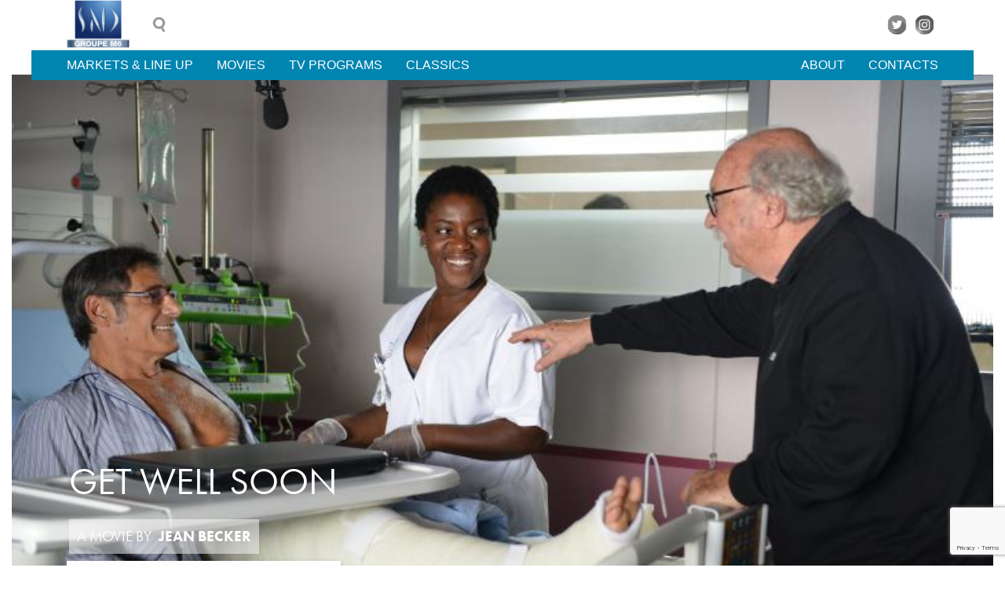

--- FILE ---
content_type: text/html; charset=UTF-8
request_url: https://www.snd-international.biz/movie/get-well-soon/
body_size: 9878
content:
<!doctype html>
<html lang="en-GB">
<head>
	<meta charset="UTF-8">
	<meta name="viewport" content="width=device-width, initial-scale=1">
	<link rel="profile" href="https://gmpg.org/xfn/11">

	<style type="text/css">@font-face{font-family:futura-pt;src:url(https://use.typekit.net/af/2cd6bf/00000000000000000001008f/27/l?subset_id=2&fvd=n5&v=3) format("woff2"),url(https://use.typekit.net/af/2cd6bf/00000000000000000001008f/27/d?subset_id=2&fvd=n5&v=3) format("woff"),url(https://use.typekit.net/af/2cd6bf/00000000000000000001008f/27/a?subset_id=2&fvd=n5&v=3) format("opentype");font-weight:500;font-style:normal;font-display:auto;}@font-face{font-family:futura-pt;src:url(https://use.typekit.net/af/309dfe/000000000000000000010091/27/l?subset_id=2&fvd=n7&v=3) format("woff2"),url(https://use.typekit.net/af/309dfe/000000000000000000010091/27/d?subset_id=2&fvd=n7&v=3) format("woff"),url(https://use.typekit.net/af/309dfe/000000000000000000010091/27/a?subset_id=2&fvd=n7&v=3) format("opentype");font-weight:700;font-style:normal;font-display:auto;}@font-face{font-family:futura-pt;src:url(https://use.typekit.net/af/9b05f3/000000000000000000013365/27/l?subset_id=2&fvd=n4&v=3) format("woff2"),url(https://use.typekit.net/af/9b05f3/000000000000000000013365/27/d?subset_id=2&fvd=n4&v=3) format("woff"),url(https://use.typekit.net/af/9b05f3/000000000000000000013365/27/a?subset_id=2&fvd=n4&v=3) format("opentype");font-weight:400;font-style:normal;font-display:auto;}@font-face{font-family:futura-pt;src:url(https://use.typekit.net/af/ae4f6c/000000000000000000010096/27/l?subset_id=2&fvd=n3&v=3) format("woff2"),url(https://use.typekit.net/af/ae4f6c/000000000000000000010096/27/d?subset_id=2&fvd=n3&v=3) format("woff"),url(https://use.typekit.net/af/ae4f6c/000000000000000000010096/27/a?subset_id=2&fvd=n3&v=3) format("opentype");font-weight:300;font-style:normal;font-display:auto;}@font-face{font-family:futura-pt;src:url(https://use.typekit.net/af/0c71d1/000000000000000000010097/27/l?subset_id=2&fvd=n8&v=3) format("woff2"),url(https://use.typekit.net/af/0c71d1/000000000000000000010097/27/d?subset_id=2&fvd=n8&v=3) format("woff"),url(https://use.typekit.net/af/0c71d1/000000000000000000010097/27/a?subset_id=2&fvd=n8&v=3) format("opentype");font-weight:800;font-style:normal;font-display:auto;}@font-face{font-family:futura-pt-condensed;src:url(https://use.typekit.net/af/6f8764/000000000000000000012039/27/l?subset_id=2&fvd=n4&v=3) format("woff2"),url(https://use.typekit.net/af/6f8764/000000000000000000012039/27/d?subset_id=2&fvd=n4&v=3) format("woff"),url(https://use.typekit.net/af/6f8764/000000000000000000012039/27/a?subset_id=2&fvd=n4&v=3) format("opentype");font-weight:400;font-style:normal;font-display:auto;}@font-face{font-family:futura-pt-condensed;src:url(https://use.typekit.net/af/accb3b/00000000000000000001203b/27/l?subset_id=2&fvd=n5&v=3) format("woff2"),url(https://use.typekit.net/af/accb3b/00000000000000000001203b/27/d?subset_id=2&fvd=n5&v=3) format("woff"),url(https://use.typekit.net/af/accb3b/00000000000000000001203b/27/a?subset_id=2&fvd=n5&v=3) format("opentype");font-weight:500;font-style:normal;font-display:auto;}@font-face{font-family:futura-pt-condensed;src:url(https://use.typekit.net/af/64e0cf/00000000000000000001203d/27/l?subset_id=2&fvd=n7&v=3) format("woff2"),url(https://use.typekit.net/af/64e0cf/00000000000000000001203d/27/d?subset_id=2&fvd=n7&v=3) format("woff"),url(https://use.typekit.net/af/64e0cf/00000000000000000001203d/27/a?subset_id=2&fvd=n7&v=3) format("opentype");font-weight:700;font-style:normal;font-display:auto;}@font-face{font-family:futura-pt-condensed;src:url(https://use.typekit.net/af/3b8138/00000000000000000001203f/27/l?subset_id=2&fvd=n8&v=3) format("woff2"),url(https://use.typekit.net/af/3b8138/00000000000000000001203f/27/d?subset_id=2&fvd=n8&v=3) format("woff"),url(https://use.typekit.net/af/3b8138/00000000000000000001203f/27/a?subset_id=2&fvd=n8&v=3) format("opentype");font-weight:800;font-style:normal;font-display:auto;}</style>

	<title>Get Well Soon &#8211; SND</title>
<meta name='robots' content='max-image-preview:large' />
	<style>img:is([sizes="auto" i], [sizes^="auto," i]) { contain-intrinsic-size: 3000px 1500px }</style>
	<script>
window._wpemojiSettings = {"baseUrl":"https:\/\/s.w.org\/images\/core\/emoji\/15.1.0\/72x72\/","ext":".png","svgUrl":"https:\/\/s.w.org\/images\/core\/emoji\/15.1.0\/svg\/","svgExt":".svg","source":{"concatemoji":"https:\/\/www.snd-international.biz\/wp-includes\/js\/wp-emoji-release.min.js?ver=6.8.1"}};
/*! This file is auto-generated */
!function(i,n){var o,s,e;function c(e){try{var t={supportTests:e,timestamp:(new Date).valueOf()};sessionStorage.setItem(o,JSON.stringify(t))}catch(e){}}function p(e,t,n){e.clearRect(0,0,e.canvas.width,e.canvas.height),e.fillText(t,0,0);var t=new Uint32Array(e.getImageData(0,0,e.canvas.width,e.canvas.height).data),r=(e.clearRect(0,0,e.canvas.width,e.canvas.height),e.fillText(n,0,0),new Uint32Array(e.getImageData(0,0,e.canvas.width,e.canvas.height).data));return t.every(function(e,t){return e===r[t]})}function u(e,t,n){switch(t){case"flag":return n(e,"\ud83c\udff3\ufe0f\u200d\u26a7\ufe0f","\ud83c\udff3\ufe0f\u200b\u26a7\ufe0f")?!1:!n(e,"\ud83c\uddfa\ud83c\uddf3","\ud83c\uddfa\u200b\ud83c\uddf3")&&!n(e,"\ud83c\udff4\udb40\udc67\udb40\udc62\udb40\udc65\udb40\udc6e\udb40\udc67\udb40\udc7f","\ud83c\udff4\u200b\udb40\udc67\u200b\udb40\udc62\u200b\udb40\udc65\u200b\udb40\udc6e\u200b\udb40\udc67\u200b\udb40\udc7f");case"emoji":return!n(e,"\ud83d\udc26\u200d\ud83d\udd25","\ud83d\udc26\u200b\ud83d\udd25")}return!1}function f(e,t,n){var r="undefined"!=typeof WorkerGlobalScope&&self instanceof WorkerGlobalScope?new OffscreenCanvas(300,150):i.createElement("canvas"),a=r.getContext("2d",{willReadFrequently:!0}),o=(a.textBaseline="top",a.font="600 32px Arial",{});return e.forEach(function(e){o[e]=t(a,e,n)}),o}function t(e){var t=i.createElement("script");t.src=e,t.defer=!0,i.head.appendChild(t)}"undefined"!=typeof Promise&&(o="wpEmojiSettingsSupports",s=["flag","emoji"],n.supports={everything:!0,everythingExceptFlag:!0},e=new Promise(function(e){i.addEventListener("DOMContentLoaded",e,{once:!0})}),new Promise(function(t){var n=function(){try{var e=JSON.parse(sessionStorage.getItem(o));if("object"==typeof e&&"number"==typeof e.timestamp&&(new Date).valueOf()<e.timestamp+604800&&"object"==typeof e.supportTests)return e.supportTests}catch(e){}return null}();if(!n){if("undefined"!=typeof Worker&&"undefined"!=typeof OffscreenCanvas&&"undefined"!=typeof URL&&URL.createObjectURL&&"undefined"!=typeof Blob)try{var e="postMessage("+f.toString()+"("+[JSON.stringify(s),u.toString(),p.toString()].join(",")+"));",r=new Blob([e],{type:"text/javascript"}),a=new Worker(URL.createObjectURL(r),{name:"wpTestEmojiSupports"});return void(a.onmessage=function(e){c(n=e.data),a.terminate(),t(n)})}catch(e){}c(n=f(s,u,p))}t(n)}).then(function(e){for(var t in e)n.supports[t]=e[t],n.supports.everything=n.supports.everything&&n.supports[t],"flag"!==t&&(n.supports.everythingExceptFlag=n.supports.everythingExceptFlag&&n.supports[t]);n.supports.everythingExceptFlag=n.supports.everythingExceptFlag&&!n.supports.flag,n.DOMReady=!1,n.readyCallback=function(){n.DOMReady=!0}}).then(function(){return e}).then(function(){var e;n.supports.everything||(n.readyCallback(),(e=n.source||{}).concatemoji?t(e.concatemoji):e.wpemoji&&e.twemoji&&(t(e.twemoji),t(e.wpemoji)))}))}((window,document),window._wpemojiSettings);
</script>
<style id='wp-emoji-styles-inline-css'>

	img.wp-smiley, img.emoji {
		display: inline !important;
		border: none !important;
		box-shadow: none !important;
		height: 1em !important;
		width: 1em !important;
		margin: 0 0.07em !important;
		vertical-align: -0.1em !important;
		background: none !important;
		padding: 0 !important;
	}
</style>
<link rel='stylesheet' id='wp-block-library-css' href='https://www.snd-international.biz/wp-includes/css/dist/block-library/style.min.css?ver=6.8.1' media='all' />
<style id='classic-theme-styles-inline-css'>
/*! This file is auto-generated */
.wp-block-button__link{color:#fff;background-color:#32373c;border-radius:9999px;box-shadow:none;text-decoration:none;padding:calc(.667em + 2px) calc(1.333em + 2px);font-size:1.125em}.wp-block-file__button{background:#32373c;color:#fff;text-decoration:none}
</style>
<style id='global-styles-inline-css'>
:root{--wp--preset--aspect-ratio--square: 1;--wp--preset--aspect-ratio--4-3: 4/3;--wp--preset--aspect-ratio--3-4: 3/4;--wp--preset--aspect-ratio--3-2: 3/2;--wp--preset--aspect-ratio--2-3: 2/3;--wp--preset--aspect-ratio--16-9: 16/9;--wp--preset--aspect-ratio--9-16: 9/16;--wp--preset--color--black: #000000;--wp--preset--color--cyan-bluish-gray: #abb8c3;--wp--preset--color--white: #ffffff;--wp--preset--color--pale-pink: #f78da7;--wp--preset--color--vivid-red: #cf2e2e;--wp--preset--color--luminous-vivid-orange: #ff6900;--wp--preset--color--luminous-vivid-amber: #fcb900;--wp--preset--color--light-green-cyan: #7bdcb5;--wp--preset--color--vivid-green-cyan: #00d084;--wp--preset--color--pale-cyan-blue: #8ed1fc;--wp--preset--color--vivid-cyan-blue: #0693e3;--wp--preset--color--vivid-purple: #9b51e0;--wp--preset--gradient--vivid-cyan-blue-to-vivid-purple: linear-gradient(135deg,rgba(6,147,227,1) 0%,rgb(155,81,224) 100%);--wp--preset--gradient--light-green-cyan-to-vivid-green-cyan: linear-gradient(135deg,rgb(122,220,180) 0%,rgb(0,208,130) 100%);--wp--preset--gradient--luminous-vivid-amber-to-luminous-vivid-orange: linear-gradient(135deg,rgba(252,185,0,1) 0%,rgba(255,105,0,1) 100%);--wp--preset--gradient--luminous-vivid-orange-to-vivid-red: linear-gradient(135deg,rgba(255,105,0,1) 0%,rgb(207,46,46) 100%);--wp--preset--gradient--very-light-gray-to-cyan-bluish-gray: linear-gradient(135deg,rgb(238,238,238) 0%,rgb(169,184,195) 100%);--wp--preset--gradient--cool-to-warm-spectrum: linear-gradient(135deg,rgb(74,234,220) 0%,rgb(151,120,209) 20%,rgb(207,42,186) 40%,rgb(238,44,130) 60%,rgb(251,105,98) 80%,rgb(254,248,76) 100%);--wp--preset--gradient--blush-light-purple: linear-gradient(135deg,rgb(255,206,236) 0%,rgb(152,150,240) 100%);--wp--preset--gradient--blush-bordeaux: linear-gradient(135deg,rgb(254,205,165) 0%,rgb(254,45,45) 50%,rgb(107,0,62) 100%);--wp--preset--gradient--luminous-dusk: linear-gradient(135deg,rgb(255,203,112) 0%,rgb(199,81,192) 50%,rgb(65,88,208) 100%);--wp--preset--gradient--pale-ocean: linear-gradient(135deg,rgb(255,245,203) 0%,rgb(182,227,212) 50%,rgb(51,167,181) 100%);--wp--preset--gradient--electric-grass: linear-gradient(135deg,rgb(202,248,128) 0%,rgb(113,206,126) 100%);--wp--preset--gradient--midnight: linear-gradient(135deg,rgb(2,3,129) 0%,rgb(40,116,252) 100%);--wp--preset--font-size--small: 13px;--wp--preset--font-size--medium: 20px;--wp--preset--font-size--large: 36px;--wp--preset--font-size--x-large: 42px;--wp--preset--spacing--20: 0.44rem;--wp--preset--spacing--30: 0.67rem;--wp--preset--spacing--40: 1rem;--wp--preset--spacing--50: 1.5rem;--wp--preset--spacing--60: 2.25rem;--wp--preset--spacing--70: 3.38rem;--wp--preset--spacing--80: 5.06rem;--wp--preset--shadow--natural: 6px 6px 9px rgba(0, 0, 0, 0.2);--wp--preset--shadow--deep: 12px 12px 50px rgba(0, 0, 0, 0.4);--wp--preset--shadow--sharp: 6px 6px 0px rgba(0, 0, 0, 0.2);--wp--preset--shadow--outlined: 6px 6px 0px -3px rgba(255, 255, 255, 1), 6px 6px rgba(0, 0, 0, 1);--wp--preset--shadow--crisp: 6px 6px 0px rgba(0, 0, 0, 1);}:where(.is-layout-flex){gap: 0.5em;}:where(.is-layout-grid){gap: 0.5em;}body .is-layout-flex{display: flex;}.is-layout-flex{flex-wrap: wrap;align-items: center;}.is-layout-flex > :is(*, div){margin: 0;}body .is-layout-grid{display: grid;}.is-layout-grid > :is(*, div){margin: 0;}:where(.wp-block-columns.is-layout-flex){gap: 2em;}:where(.wp-block-columns.is-layout-grid){gap: 2em;}:where(.wp-block-post-template.is-layout-flex){gap: 1.25em;}:where(.wp-block-post-template.is-layout-grid){gap: 1.25em;}.has-black-color{color: var(--wp--preset--color--black) !important;}.has-cyan-bluish-gray-color{color: var(--wp--preset--color--cyan-bluish-gray) !important;}.has-white-color{color: var(--wp--preset--color--white) !important;}.has-pale-pink-color{color: var(--wp--preset--color--pale-pink) !important;}.has-vivid-red-color{color: var(--wp--preset--color--vivid-red) !important;}.has-luminous-vivid-orange-color{color: var(--wp--preset--color--luminous-vivid-orange) !important;}.has-luminous-vivid-amber-color{color: var(--wp--preset--color--luminous-vivid-amber) !important;}.has-light-green-cyan-color{color: var(--wp--preset--color--light-green-cyan) !important;}.has-vivid-green-cyan-color{color: var(--wp--preset--color--vivid-green-cyan) !important;}.has-pale-cyan-blue-color{color: var(--wp--preset--color--pale-cyan-blue) !important;}.has-vivid-cyan-blue-color{color: var(--wp--preset--color--vivid-cyan-blue) !important;}.has-vivid-purple-color{color: var(--wp--preset--color--vivid-purple) !important;}.has-black-background-color{background-color: var(--wp--preset--color--black) !important;}.has-cyan-bluish-gray-background-color{background-color: var(--wp--preset--color--cyan-bluish-gray) !important;}.has-white-background-color{background-color: var(--wp--preset--color--white) !important;}.has-pale-pink-background-color{background-color: var(--wp--preset--color--pale-pink) !important;}.has-vivid-red-background-color{background-color: var(--wp--preset--color--vivid-red) !important;}.has-luminous-vivid-orange-background-color{background-color: var(--wp--preset--color--luminous-vivid-orange) !important;}.has-luminous-vivid-amber-background-color{background-color: var(--wp--preset--color--luminous-vivid-amber) !important;}.has-light-green-cyan-background-color{background-color: var(--wp--preset--color--light-green-cyan) !important;}.has-vivid-green-cyan-background-color{background-color: var(--wp--preset--color--vivid-green-cyan) !important;}.has-pale-cyan-blue-background-color{background-color: var(--wp--preset--color--pale-cyan-blue) !important;}.has-vivid-cyan-blue-background-color{background-color: var(--wp--preset--color--vivid-cyan-blue) !important;}.has-vivid-purple-background-color{background-color: var(--wp--preset--color--vivid-purple) !important;}.has-black-border-color{border-color: var(--wp--preset--color--black) !important;}.has-cyan-bluish-gray-border-color{border-color: var(--wp--preset--color--cyan-bluish-gray) !important;}.has-white-border-color{border-color: var(--wp--preset--color--white) !important;}.has-pale-pink-border-color{border-color: var(--wp--preset--color--pale-pink) !important;}.has-vivid-red-border-color{border-color: var(--wp--preset--color--vivid-red) !important;}.has-luminous-vivid-orange-border-color{border-color: var(--wp--preset--color--luminous-vivid-orange) !important;}.has-luminous-vivid-amber-border-color{border-color: var(--wp--preset--color--luminous-vivid-amber) !important;}.has-light-green-cyan-border-color{border-color: var(--wp--preset--color--light-green-cyan) !important;}.has-vivid-green-cyan-border-color{border-color: var(--wp--preset--color--vivid-green-cyan) !important;}.has-pale-cyan-blue-border-color{border-color: var(--wp--preset--color--pale-cyan-blue) !important;}.has-vivid-cyan-blue-border-color{border-color: var(--wp--preset--color--vivid-cyan-blue) !important;}.has-vivid-purple-border-color{border-color: var(--wp--preset--color--vivid-purple) !important;}.has-vivid-cyan-blue-to-vivid-purple-gradient-background{background: var(--wp--preset--gradient--vivid-cyan-blue-to-vivid-purple) !important;}.has-light-green-cyan-to-vivid-green-cyan-gradient-background{background: var(--wp--preset--gradient--light-green-cyan-to-vivid-green-cyan) !important;}.has-luminous-vivid-amber-to-luminous-vivid-orange-gradient-background{background: var(--wp--preset--gradient--luminous-vivid-amber-to-luminous-vivid-orange) !important;}.has-luminous-vivid-orange-to-vivid-red-gradient-background{background: var(--wp--preset--gradient--luminous-vivid-orange-to-vivid-red) !important;}.has-very-light-gray-to-cyan-bluish-gray-gradient-background{background: var(--wp--preset--gradient--very-light-gray-to-cyan-bluish-gray) !important;}.has-cool-to-warm-spectrum-gradient-background{background: var(--wp--preset--gradient--cool-to-warm-spectrum) !important;}.has-blush-light-purple-gradient-background{background: var(--wp--preset--gradient--blush-light-purple) !important;}.has-blush-bordeaux-gradient-background{background: var(--wp--preset--gradient--blush-bordeaux) !important;}.has-luminous-dusk-gradient-background{background: var(--wp--preset--gradient--luminous-dusk) !important;}.has-pale-ocean-gradient-background{background: var(--wp--preset--gradient--pale-ocean) !important;}.has-electric-grass-gradient-background{background: var(--wp--preset--gradient--electric-grass) !important;}.has-midnight-gradient-background{background: var(--wp--preset--gradient--midnight) !important;}.has-small-font-size{font-size: var(--wp--preset--font-size--small) !important;}.has-medium-font-size{font-size: var(--wp--preset--font-size--medium) !important;}.has-large-font-size{font-size: var(--wp--preset--font-size--large) !important;}.has-x-large-font-size{font-size: var(--wp--preset--font-size--x-large) !important;}
:where(.wp-block-post-template.is-layout-flex){gap: 1.25em;}:where(.wp-block-post-template.is-layout-grid){gap: 1.25em;}
:where(.wp-block-columns.is-layout-flex){gap: 2em;}:where(.wp-block-columns.is-layout-grid){gap: 2em;}
:root :where(.wp-block-pullquote){font-size: 1.5em;line-height: 1.6;}
</style>
<link rel='stylesheet' id='contact-form-7-css' href='https://www.snd-international.biz/wp-content/plugins/contact-form-7/includes/css/styles.css?ver=6.0.6' media='all' />
<link rel='stylesheet' id='spacexchimp_p005-bootstrap-tooltip-css-css' href='https://www.snd-international.biz/wp-content/plugins/social-media-buttons-toolbar/inc/lib/bootstrap-tooltip/bootstrap-tooltip.css?ver=4.73' media='all' />
<link rel='stylesheet' id='spacexchimp_p005-frontend-css-css' href='https://www.snd-international.biz/wp-content/plugins/social-media-buttons-toolbar/inc/css/frontend.css?ver=4.73' media='all' />
<style id='spacexchimp_p005-frontend-css-inline-css'>

                    .sxc-follow-buttons {
                        text-align: center !important;
                    }
                    .sxc-follow-buttons .sxc-follow-button,
                    .sxc-follow-buttons .sxc-follow-button a,
                    .sxc-follow-buttons .sxc-follow-button a img {
                        width: 25px !important;
                        height: 25px !important;
                    }
                    .sxc-follow-buttons .sxc-follow-button {
                        margin: 5px !important;
                    }
                  
</style>
<link rel='stylesheet' id='sndwptheme-style-css' href='https://www.snd-international.biz/wp-content/themes/sndwptheme/assets/css/style.css?ver=6.8.1' media='all' />
<link rel='stylesheet' id='um_modal-css' href='https://www.snd-international.biz/wp-content/plugins/ultimate-member/assets/css/um-modal.min.css?ver=2.10.4' media='all' />
<link rel='stylesheet' id='um_ui-css' href='https://www.snd-international.biz/wp-content/plugins/ultimate-member/assets/libs/jquery-ui/jquery-ui.min.css?ver=1.13.2' media='all' />
<link rel='stylesheet' id='um_tipsy-css' href='https://www.snd-international.biz/wp-content/plugins/ultimate-member/assets/libs/tipsy/tipsy.min.css?ver=1.0.0a' media='all' />
<link rel='stylesheet' id='um_raty-css' href='https://www.snd-international.biz/wp-content/plugins/ultimate-member/assets/libs/raty/um-raty.min.css?ver=2.6.0' media='all' />
<link rel='stylesheet' id='select2-css' href='https://www.snd-international.biz/wp-content/plugins/ultimate-member/assets/libs/select2/select2.min.css?ver=4.0.13' media='all' />
<link rel='stylesheet' id='um_fileupload-css' href='https://www.snd-international.biz/wp-content/plugins/ultimate-member/assets/css/um-fileupload.min.css?ver=2.10.4' media='all' />
<link rel='stylesheet' id='um_confirm-css' href='https://www.snd-international.biz/wp-content/plugins/ultimate-member/assets/libs/um-confirm/um-confirm.min.css?ver=1.0' media='all' />
<link rel='stylesheet' id='um_datetime-css' href='https://www.snd-international.biz/wp-content/plugins/ultimate-member/assets/libs/pickadate/default.min.css?ver=3.6.2' media='all' />
<link rel='stylesheet' id='um_datetime_date-css' href='https://www.snd-international.biz/wp-content/plugins/ultimate-member/assets/libs/pickadate/default.date.min.css?ver=3.6.2' media='all' />
<link rel='stylesheet' id='um_datetime_time-css' href='https://www.snd-international.biz/wp-content/plugins/ultimate-member/assets/libs/pickadate/default.time.min.css?ver=3.6.2' media='all' />
<link rel='stylesheet' id='um_fonticons_ii-css' href='https://www.snd-international.biz/wp-content/plugins/ultimate-member/assets/libs/legacy/fonticons/fonticons-ii.min.css?ver=2.10.4' media='all' />
<link rel='stylesheet' id='um_fonticons_fa-css' href='https://www.snd-international.biz/wp-content/plugins/ultimate-member/assets/libs/legacy/fonticons/fonticons-fa.min.css?ver=2.10.4' media='all' />
<link rel='stylesheet' id='um_fontawesome-css' href='https://www.snd-international.biz/wp-content/plugins/ultimate-member/assets/css/um-fontawesome.min.css?ver=6.5.2' media='all' />
<link rel='stylesheet' id='um_common-css' href='https://www.snd-international.biz/wp-content/plugins/ultimate-member/assets/css/common.min.css?ver=2.10.4' media='all' />
<link rel='stylesheet' id='um_responsive-css' href='https://www.snd-international.biz/wp-content/plugins/ultimate-member/assets/css/um-responsive.min.css?ver=2.10.4' media='all' />
<link rel='stylesheet' id='um_styles-css' href='https://www.snd-international.biz/wp-content/plugins/ultimate-member/assets/css/um-styles.min.css?ver=2.10.4' media='all' />
<link rel='stylesheet' id='um_crop-css' href='https://www.snd-international.biz/wp-content/plugins/ultimate-member/assets/libs/cropper/cropper.min.css?ver=1.6.1' media='all' />
<link rel='stylesheet' id='um_profile-css' href='https://www.snd-international.biz/wp-content/plugins/ultimate-member/assets/css/um-profile.min.css?ver=2.10.4' media='all' />
<link rel='stylesheet' id='um_account-css' href='https://www.snd-international.biz/wp-content/plugins/ultimate-member/assets/css/um-account.min.css?ver=2.10.4' media='all' />
<link rel='stylesheet' id='um_misc-css' href='https://www.snd-international.biz/wp-content/plugins/ultimate-member/assets/css/um-misc.min.css?ver=2.10.4' media='all' />
<link rel='stylesheet' id='um_default_css-css' href='https://www.snd-international.biz/wp-content/plugins/ultimate-member/assets/css/um-old-default.min.css?ver=2.10.4' media='all' />
<script src="https://www.snd-international.biz/wp-includes/js/jquery/jquery.min.js?ver=3.7.1" id="jquery-core-js"></script>
<script src="https://www.snd-international.biz/wp-includes/js/jquery/jquery-migrate.min.js?ver=3.4.1" id="jquery-migrate-js"></script>
<script src="https://www.snd-international.biz/wp-content/plugins/social-media-buttons-toolbar/inc/lib/bootstrap-tooltip/bootstrap-tooltip.js?ver=4.73" id="spacexchimp_p005-bootstrap-tooltip-js-js"></script>
<script src="https://www.snd-international.biz/wp-content/plugins/ultimate-member/assets/js/um-gdpr.min.js?ver=2.10.4" id="um-gdpr-js"></script>
<link rel="https://api.w.org/" href="https://www.snd-international.biz/wp-json/" /><meta name="generator" content="WordPress 6.8.1" />
<link rel="canonical" href="https://www.snd-international.biz/movie/get-well-soon/" />
<link rel='shortlink' href='https://www.snd-international.biz/?p=14989' />
<link rel="alternate" title="oEmbed (JSON)" type="application/json+oembed" href="https://www.snd-international.biz/wp-json/oembed/1.0/embed?url=https%3A%2F%2Fwww.snd-international.biz%2Fmovie%2Fget-well-soon%2F" />
<link rel="alternate" title="oEmbed (XML)" type="text/xml+oembed" href="https://www.snd-international.biz/wp-json/oembed/1.0/embed?url=https%3A%2F%2Fwww.snd-international.biz%2Fmovie%2Fget-well-soon%2F&#038;format=xml" />
<link rel="icon" href="https://www.snd-international.biz/wp-content/uploads/2020/09/cropped-favicon-32x32.gif" sizes="32x32" />
<link rel="icon" href="https://www.snd-international.biz/wp-content/uploads/2020/09/cropped-favicon-192x192.gif" sizes="192x192" />
<link rel="apple-touch-icon" href="https://www.snd-international.biz/wp-content/uploads/2020/09/cropped-favicon-180x180.gif" />
<meta name="msapplication-TileImage" content="https://www.snd-international.biz/wp-content/uploads/2020/09/cropped-favicon-270x270.gif" />
</head>

<body class="wp-singular movie-template-default single single-movie postid-14989 wp-custom-logo wp-theme-sndwptheme">
<button id="backtotop" class="ttu">top</button>
<div id="page" class="site">
	<a class="skip-link screen-reader-text" href="#primary">Skip to content</a>

	<header class="site-header">
		<section class="topbar ttu">
			<div class="wrapper">
				<div class="left">
					<div class="logo">
						<a href="https://www.snd-international.biz/" class="custom-logo-link" rel="home"><img width="164" height="125" src="https://www.snd-international.biz/wp-content/uploads/2020/09/cropped-logo-snd-groupem6-1.png" class="custom-logo" alt="SND" decoding="async" /></a>					</div>
					<!-- <ul class="connect">
						<li><a href="https://www.snd-international.biz/login-page/">Log in</a></li>
						<li><a href="https://www.snd-international.biz/register-page/">Create an account</a></li>
					</ul> -->
					<button id="search"></button>
											<section id="search-3" class="widget widget_search"><form role="search" method="get" class="search-form" action="https://www.snd-international.biz/">
				<label>
					<span class="screen-reader-text">Search for:</span>
					<input type="search" class="search-field" placeholder="Search &hellip;" value="" name="s" />
				</label>
				<input type="submit" class="search-submit" value="Search" />
			</form></section>									</div>
				<div class="right">
																<div id="text-6" class="widget widget_text col-1 social">			<div class="textwidget">
<ul class="sxc-follow-buttons">
<li class="sxc-follow-button">
                                    <a
                                        href="https://twitter.com/snd_inter"
                                        
                                        title="Twitter"
                                        target="_blank"
                                    >
                                        <img decoding="async"
                                            src="https://www.snd-international.biz/wp-content/plugins/social-media-buttons-toolbar/inc/img/social-media-icons/twitter.png"
                                            alt="Twitter"
                                        />
                                    </a>
                              </li>
<li class="sxc-follow-button">
                                    <a
                                        href="https://www.instagram.com/snd.international/"
                                        
                                        title="Instagram"
                                        target="_blank"
                                    >
                                        <img decoding="async"
                                            src="https://www.snd-international.biz/wp-content/plugins/social-media-buttons-toolbar/inc/img/social-media-icons/instagram.png"
                                            alt="Instagram"
                                        />
                                    </a>
                              </li>
</ul>

</div>
		</div>									</div>
			</div>
		</section>
		<section class="header wrapper">
			<!--OVERLAYNAV-->
			<nav class="menu-overlay">
				<input type="checkbox" id="checkbox" class="menu-overlay__checkbox">
				<label for="checkbox" class="menu-overlay__btn">
					<div class="menu-overlay__icon"></div>
				</label>
				<div class="menu-overlay__wrapper">
					<div class="menu-menu-1-en-container"><ul id="primary-menu" class="menu"><li id="menu-item-4999" class="menu-item menu-item-type-post_type menu-item-object-page menu-item-4999"><a href="https://www.snd-international.biz/markets/">Markets &#038; line up</a></li>
<li id="menu-item-5001" class="menu-item menu-item-type-post_type menu-item-object-page menu-item-5001"><a href="https://www.snd-international.biz/movies/">Movies</a></li>
<li id="menu-item-5000" class="menu-item menu-item-type-post_type menu-item-object-page menu-item-5000"><a href="https://www.snd-international.biz/tv-programs/">TV Programs</a></li>
<li id="menu-item-15710" class="menu-item menu-item-type-post_type menu-item-object-page menu-item-15710"><a href="https://www.snd-international.biz/classics-movies/">Classics</a></li>
</ul></div>					<div class="menu-menu-2-en-container"><ul id="secondary-menu" class="menu"><li id="menu-item-5002" class="menu-item menu-item-type-post_type menu-item-object-page menu-item-5002"><a href="https://www.snd-international.biz/about/">About</a></li>
<li id="menu-item-5003" class="menu-item menu-item-type-post_type menu-item-object-page menu-item-5003"><a href="https://www.snd-international.biz/contacts/">Contacts</a></li>
</ul></div>				</div>
			</nav>
			<!--CLOUDYNAV-->
			<nav class="menu menu-cloudy ttu">
				<div class="menu-menu-1-en-container"><ul id="primary-menu" class="menu"><li class="menu-item menu-item-type-post_type menu-item-object-page menu-item-4999"><a href="https://www.snd-international.biz/markets/">Markets &#038; line up</a></li>
<li class="menu-item menu-item-type-post_type menu-item-object-page menu-item-5001"><a href="https://www.snd-international.biz/movies/">Movies</a></li>
<li class="menu-item menu-item-type-post_type menu-item-object-page menu-item-5000"><a href="https://www.snd-international.biz/tv-programs/">TV Programs</a></li>
<li class="menu-item menu-item-type-post_type menu-item-object-page menu-item-15710"><a href="https://www.snd-international.biz/classics-movies/">Classics</a></li>
</ul></div>				<div class="menu-menu-2-en-container"><ul id="secondary-menu" class="menu"><li class="menu-item menu-item-type-post_type menu-item-object-page menu-item-5002"><a href="https://www.snd-international.biz/about/">About</a></li>
<li class="menu-item menu-item-type-post_type menu-item-object-page menu-item-5003"><a href="https://www.snd-international.biz/contacts/">Contacts</a></li>
</ul></div>			</nav>
		</section>
	</header>	
	<main id="primary" class="site-main">
		<article class="main-content">
			
			
<section class="jumbotron">
    <div class="cover">

        <img width="800" height="533" src="https://www.snd-international.biz/wp-content/uploads/2020/10/BON-RETABLISSEMENT-2.jpg" class="attachment-full size-full" alt="" decoding="async" fetchpriority="high" srcset="https://www.snd-international.biz/wp-content/uploads/2020/10/BON-RETABLISSEMENT-2.jpg 800w, https://www.snd-international.biz/wp-content/uploads/2020/10/BON-RETABLISSEMENT-2-300x200.jpg 300w, https://www.snd-international.biz/wp-content/uploads/2020/10/BON-RETABLISSEMENT-2-768x512.jpg 768w" sizes="(max-width: 800px) 100vw, 800px" />    
    </div>
	<header class="wrapper entry-header">
		<h1 class="entry-title maintitle ttu">Get Well Soon</h1>		
        
            <h2 class="secondtitle ttu"><span>A movie by</span><a href="https://www.snd-international.biz/director/jean-becker/"><strong>Jean BECKER</strong></a></h2>
	</header><!-- .entry-header -->
</section>
<section class="container">
	<div class="wrapper">
		<article id="post-14989" class="grid-3 has-gutter-l p-rel post-14989 movie type-movie status-publish has-post-thumbnail hentry genres-comedy directors-jean-becker catalogues-feature-film actors-gerard-lanvin actors-jean-pierre-darroussin">
			<div class="col-1 artwork p-rel">
				
			<div class="post-thumbnail">
				<img width="692" height="936" src="https://www.snd-international.biz/wp-content/uploads/2020/10/BON-RETABLISSEMENT-AFFICHE.jpg" class="attachment-post-thumbnail size-post-thumbnail wp-post-image" alt="" decoding="async" srcset="https://www.snd-international.biz/wp-content/uploads/2020/10/BON-RETABLISSEMENT-AFFICHE.jpg 692w, https://www.snd-international.biz/wp-content/uploads/2020/10/BON-RETABLISSEMENT-AFFICHE-222x300.jpg 222w" sizes="(max-width: 692px) 100vw, 692px" />			</div><!-- .post-thumbnail -->

					</div>

			<div class="entry-content col-2">
				<div class="scroll-section">
					<button class="infos ttu">Infos</button>
					<button class="synopsis ttu">Synopsis</button>
																<button class="gallery ttu">Gallery</button>
														</div>

				<p class="ttu is-flex">
					<span class="is-small">Status:</span>
					
						Completed
									</p>

				
				
					<p id="casting" class="casting is-flex"><span class="is-small ttu">Casting:</span><a href="https://www.snd-international.biz/actor/gerard-lanvin/">Gerard Lanvin</a>,<a href="https://www.snd-international.biz/actor/jean-pierre-darroussin/">Jean-Pierre Darroussin</a>
				<p class="ttu is-flex">
					<span class="is-small ttu">Year:</span>
					<span>2014</span>
					</p>
 
				<div id="synopsis" class="is-flex">
					<span class="is-small ttu">Synopsis:</span>

					<p>After a car accident, Pierre must spend four weeks in forced convalescence in the hospital. With friends and family coming over to see him, other patients from the hospital paying him unsolicited visits and staff dropping in in his room at any hour, Pierre gets more attention than he would ask for. Stuck in his bed with time to think over his mistakes he realizes that his convalescence might be offering him a second chance.</p>
				</div>

							</div><!-- .entry-content -->

					</article><!-- #post-14989 -->
		
		<div id="downloads" class="grid-3 download has-gutter-l p-rel">
			<div class="col-1">
							</div>

			<div class="col-2 right">
				<p>
					
									</p>
			</div>
		</div>
	</div>
</section>


	<section id="gallery" class="container">
		<div class="wrapper">
			<h2 class="secondtitle ttu align-center">Gallery</h2>
							<div class="grid-4 align-center gallery-wrapper has-gutter">
											<a href="#15139" class="col-1 item">
							<img src="https://www.snd-international.biz/wp-content/uploads/2020/10/BON-RETABLISSEMENT-3-300x200.jpg" alt="" />
						</a>
						<div class="lightbox short-animate" id="15139">
							<img src="https://www.snd-international.biz/wp-content/uploads/2020/10/BON-RETABLISSEMENT-3.jpg" alt="" class="long-animate" />
						</div>
											<a href="#15140" class="col-1 item">
							<img src="https://www.snd-international.biz/wp-content/uploads/2020/10/BON-RETABLISSEMENT-1-300x200.jpg" alt="" />
						</a>
						<div class="lightbox short-animate" id="15140">
							<img src="https://www.snd-international.biz/wp-content/uploads/2020/10/BON-RETABLISSEMENT-1-1024x683.jpg" alt="" class="long-animate" />
						</div>
											<a href="#15141" class="col-1 item">
							<img src="https://www.snd-international.biz/wp-content/uploads/2020/10/BON-RETABLISSEMENT-2-300x200.jpg" alt="" />
						</a>
						<div class="lightbox short-animate" id="15141">
							<img src="https://www.snd-international.biz/wp-content/uploads/2020/10/BON-RETABLISSEMENT-2.jpg" alt="" class="long-animate" />
						</div>
										<div class="short-animate" id="close-wrapper">
						<a href="#!" id="close-lightbox" class="long-animate"></a>
					</div>
					
					<div class="short-animate" id="next-wrapper">
						<a href="#" id="next-lightbox" class="long-animate"></a>
					</div>
					
					<div class="short-animate" id="prev-wrapper">
						<a href="#" id="prev-lightbox" class="long-animate"></a>
					</div>
				</div>
					</div>
	</section>


	<section class="container related-content align-v">
		<div class="wrapper">
			<h2 class="secondtitle ttu align-center">Related content</h2>
			<div class="grid-3 has-gutter-l">
											<article class="movie-card col-1">
								<a href="https://www.snd-international.biz/movie/teen-spirit/" title="Read more about Teen Spirit">
			<div class="post-thumbnail">
				<img width="600" height="800" src="https://www.snd-international.biz/wp-content/uploads/2020/10/teen-spirit.jpg" class="attachment-post-thumbnail size-post-thumbnail wp-post-image" alt="" decoding="async" srcset="https://www.snd-international.biz/wp-content/uploads/2020/10/teen-spirit.jpg 600w, https://www.snd-international.biz/wp-content/uploads/2020/10/teen-spirit-225x300.jpg 225w" sizes="(max-width: 600px) 100vw, 600px" />			</div><!-- .post-thumbnail -->

		</a>
							</article>
													<article class="movie-card col-1">
								<a href="https://www.snd-international.biz/movie/kholop/" title="Read more about King of My Castle">
			<div class="post-thumbnail">
				<img width="390" height="231" src="https://www.snd-international.biz/wp-content/uploads/2023/04/publicpreview-e1724150095323.png" class="attachment-post-thumbnail size-post-thumbnail wp-post-image" alt="" decoding="async" loading="lazy" srcset="https://www.snd-international.biz/wp-content/uploads/2023/04/publicpreview-e1724150095323.png 390w, https://www.snd-international.biz/wp-content/uploads/2023/04/publicpreview-e1724150095323-300x178.png 300w" sizes="auto, (max-width: 390px) 100vw, 390px" />			</div><!-- .post-thumbnail -->

		</a>
							</article>
													<article class="movie-card col-1">
								<a href="https://www.snd-international.biz/movie/paris-manhattan/" title="Read more about Paris-Manhattan">
			<div class="post-thumbnail">
				<img width="1024" height="1357" src="https://www.snd-international.biz/wp-content/uploads/2020/09/PARISMANHATTAN__Affiche_Officielle.jpg" class="attachment-post-thumbnail size-post-thumbnail wp-post-image" alt="" decoding="async" loading="lazy" srcset="https://www.snd-international.biz/wp-content/uploads/2020/09/PARISMANHATTAN__Affiche_Officielle.jpg 1024w, https://www.snd-international.biz/wp-content/uploads/2020/09/PARISMANHATTAN__Affiche_Officielle-226x300.jpg 226w, https://www.snd-international.biz/wp-content/uploads/2020/09/PARISMANHATTAN__Affiche_Officielle-773x1024.jpg 773w, https://www.snd-international.biz/wp-content/uploads/2020/09/PARISMANHATTAN__Affiche_Officielle-768x1018.jpg 768w" sizes="auto, (max-width: 1024px) 100vw, 1024px" />			</div><!-- .post-thumbnail -->

		</a>
							</article>
									</div>
		</div>
	</section>
		
		</article>
	</main><!-- #main -->


		
	<footer class="footer">
		<div class="container has-bckg--colored">
			<div class="wrapper">
				<div class="logo p-abs">
					<a href="https://www.snd-international.biz/" class="custom-logo-link" rel="home"><img width="164" height="125" src="https://www.snd-international.biz/wp-content/uploads/2020/09/cropped-logo-snd-groupem6-1.png" class="custom-logo" alt="SND" decoding="async" /></a>				</div>
									<div id="text-6" class="widget widget_text col-1 social">			<div class="textwidget">
<ul class="sxc-follow-buttons">
<li class="sxc-follow-button">
                                    <a
                                        href="https://twitter.com/snd_inter"
                                        
                                        title="Twitter"
                                        target="_blank"
                                    >
                                        <img decoding="async"
                                            src="https://www.snd-international.biz/wp-content/plugins/social-media-buttons-toolbar/inc/img/social-media-icons/twitter.png"
                                            alt="Twitter"
                                        />
                                    </a>
                              </li>
<li class="sxc-follow-button">
                                    <a
                                        href="https://www.instagram.com/snd.international/"
                                        
                                        title="Instagram"
                                        target="_blank"
                                    >
                                        <img decoding="async"
                                            src="https://www.snd-international.biz/wp-content/plugins/social-media-buttons-toolbar/inc/img/social-media-icons/instagram.png"
                                            alt="Instagram"
                                        />
                                    </a>
                              </li>
</ul>

</div>
		</div>								<div class="grid-2 content has-gutter-l">
					<div class="col-1 ">
						<p class="ttu bold">About SND</p>
						<div class="menu-footer-left-en-container"><ul id="menu-footer-left" class="menu"><li id="menu-item-5010" class="menu-item menu-item-type-post_type menu-item-object-page menu-item-5010"><a href="https://www.snd-international.biz/who-are-we/">Who are we ?</a></li>
<li id="menu-item-5008" class="menu-item menu-item-type-post_type menu-item-object-page menu-item-5008"><a href="https://www.snd-international.biz/legal-notice/">Legal Notice</a></li>
<li id="menu-item-5009" class="menu-item menu-item-type-post_type menu-item-object-page menu-item-5009"><a href="https://www.snd-international.biz/terms-of-service/">Terms of Service</a></li>
<li id="menu-item-5011" class="menu-item menu-item-type-post_type menu-item-object-page menu-item-privacy-policy menu-item-5011"><a rel="privacy-policy" href="https://www.snd-international.biz/cookies-policy/">Cookies policy</a></li>
<li id="menu-item-18167" class="menu-item menu-item-type-custom menu-item-object-custom menu-item-18167"><a href="https://www.snd-films.com/declaration-accessibilite.html">Accessibility: non-compliant</a></li>
</ul></div>					</div>
					<div class="col-1 ">
						<p class="ttu bold">Other sites of the group</p>
						<div class="menu-footer-right-en-container"><ul id="menu-footer-right" class="menu"><li id="menu-item-5015" class="menu-item menu-item-type-custom menu-item-object-custom menu-item-5015"><a href="https://www.groupem6.fr/">M6 Group</a></li>
<li id="menu-item-5016" class="menu-item menu-item-type-custom menu-item-object-custom menu-item-5016"><a href="https://www.snd-films.com/Connexion.aspx">SND Movies</a></li>
<li id="menu-item-5017" class="menu-item menu-item-type-custom menu-item-object-custom menu-item-5017"><a href="https://www.e-snd.fr/Connexion.aspx">e-SND</a></li>
</ul></div>					</div>
				</div>
			</div>
		</div>
		<p class="copyright align-center">copyright 2020 - snd - all rights reserved</p>
	</footer>
</div><!-- #page -->


<div id="um_upload_single" style="display:none;"></div>

<div id="um_view_photo" style="display:none;">
	<a href="javascript:void(0);" data-action="um_remove_modal" class="um-modal-close" aria-label="Close view photo modal">
		<i class="um-faicon-times"></i>
	</a>

	<div class="um-modal-body photo">
		<div class="um-modal-photo"></div>
	</div>
</div>
<script type="speculationrules">
{"prefetch":[{"source":"document","where":{"and":[{"href_matches":"\/*"},{"not":{"href_matches":["\/wp-*.php","\/wp-admin\/*","\/wp-content\/uploads\/*","\/wp-content\/*","\/wp-content\/plugins\/*","\/wp-content\/themes\/sndwptheme\/*","\/*\\?(.+)"]}},{"not":{"selector_matches":"a[rel~=\"nofollow\"]"}},{"not":{"selector_matches":".no-prefetch, .no-prefetch a"}}]},"eagerness":"conservative"}]}
</script>
<script src="https://www.snd-international.biz/wp-includes/js/dist/hooks.min.js?ver=4d63a3d491d11ffd8ac6" id="wp-hooks-js"></script>
<script src="https://www.snd-international.biz/wp-includes/js/dist/i18n.min.js?ver=5e580eb46a90c2b997e6" id="wp-i18n-js"></script>
<script id="wp-i18n-js-after">
wp.i18n.setLocaleData( { 'text direction\u0004ltr': [ 'ltr' ] } );
</script>
<script src="https://www.snd-international.biz/wp-content/plugins/contact-form-7/includes/swv/js/index.js?ver=6.0.6" id="swv-js"></script>
<script id="contact-form-7-js-translations">
( function( domain, translations ) {
	var localeData = translations.locale_data[ domain ] || translations.locale_data.messages;
	localeData[""].domain = domain;
	wp.i18n.setLocaleData( localeData, domain );
} )( "contact-form-7", {"translation-revision-date":"2024-05-21 11:58:24+0000","generator":"GlotPress\/4.0.1","domain":"messages","locale_data":{"messages":{"":{"domain":"messages","plural-forms":"nplurals=2; plural=n != 1;","lang":"en_GB"},"Error:":["Error:"]}},"comment":{"reference":"includes\/js\/index.js"}} );
</script>
<script id="contact-form-7-js-before">
var wpcf7 = {
    "api": {
        "root": "https:\/\/www.snd-international.biz\/wp-json\/",
        "namespace": "contact-form-7\/v1"
    }
};
</script>
<script src="https://www.snd-international.biz/wp-content/plugins/contact-form-7/includes/js/index.js?ver=6.0.6" id="contact-form-7-js"></script>
<script src="https://www.snd-international.biz/wp-content/themes/sndwptheme/js/navigation.js?ver=1.0.0" id="sndwptheme-navigation-js"></script>
<script src="https://www.snd-international.biz/wp-content/themes/sndwptheme/assets/js/custom.js?ver=20151215" id="sndwptheme-customjs-js"></script>
<script src="https://www.google.com/recaptcha/api.js?render=6LfA-HQnAAAAANBOozkpPdvIdeJS22wCcu9j8dHO&amp;ver=3.0" id="google-recaptcha-js"></script>
<script src="https://www.snd-international.biz/wp-includes/js/dist/vendor/wp-polyfill.min.js?ver=3.15.0" id="wp-polyfill-js"></script>
<script id="wpcf7-recaptcha-js-before">
var wpcf7_recaptcha = {
    "sitekey": "6LfA-HQnAAAAANBOozkpPdvIdeJS22wCcu9j8dHO",
    "actions": {
        "homepage": "homepage",
        "contactform": "contactform"
    }
};
</script>
<script src="https://www.snd-international.biz/wp-content/plugins/contact-form-7/modules/recaptcha/index.js?ver=6.0.6" id="wpcf7-recaptcha-js"></script>
<script src="https://www.snd-international.biz/wp-includes/js/underscore.min.js?ver=1.13.7" id="underscore-js"></script>
<script id="wp-util-js-extra">
var _wpUtilSettings = {"ajax":{"url":"\/wp-admin\/admin-ajax.php"}};
</script>
<script src="https://www.snd-international.biz/wp-includes/js/wp-util.min.js?ver=6.8.1" id="wp-util-js"></script>
<script src="https://www.snd-international.biz/wp-content/plugins/ultimate-member/assets/libs/tipsy/tipsy.min.js?ver=1.0.0a" id="um_tipsy-js"></script>
<script src="https://www.snd-international.biz/wp-content/plugins/ultimate-member/assets/libs/um-confirm/um-confirm.min.js?ver=1.0" id="um_confirm-js"></script>
<script src="https://www.snd-international.biz/wp-content/plugins/ultimate-member/assets/libs/pickadate/picker.min.js?ver=3.6.2" id="um_datetime-js"></script>
<script src="https://www.snd-international.biz/wp-content/plugins/ultimate-member/assets/libs/pickadate/picker.date.min.js?ver=3.6.2" id="um_datetime_date-js"></script>
<script src="https://www.snd-international.biz/wp-content/plugins/ultimate-member/assets/libs/pickadate/picker.time.min.js?ver=3.6.2" id="um_datetime_time-js"></script>
<script id="um_common-js-extra">
var um_common_variables = {"locale":"en_GB"};
var um_common_variables = {"locale":"en_GB"};
</script>
<script src="https://www.snd-international.biz/wp-content/plugins/ultimate-member/assets/js/common.min.js?ver=2.10.4" id="um_common-js"></script>
<script src="https://www.snd-international.biz/wp-content/plugins/ultimate-member/assets/libs/cropper/cropper.min.js?ver=1.6.1" id="um_crop-js"></script>
<script id="um_frontend_common-js-extra">
var um_frontend_common_variables = [];
</script>
<script src="https://www.snd-international.biz/wp-content/plugins/ultimate-member/assets/js/common-frontend.min.js?ver=2.10.4" id="um_frontend_common-js"></script>
<script src="https://www.snd-international.biz/wp-content/plugins/ultimate-member/assets/js/um-modal.min.js?ver=2.10.4" id="um_modal-js"></script>
<script src="https://www.snd-international.biz/wp-content/plugins/ultimate-member/assets/libs/jquery-form/jquery-form.min.js?ver=2.10.4" id="um_jquery_form-js"></script>
<script src="https://www.snd-international.biz/wp-content/plugins/ultimate-member/assets/libs/fileupload/fileupload.js?ver=2.10.4" id="um_fileupload-js"></script>
<script src="https://www.snd-international.biz/wp-content/plugins/ultimate-member/assets/js/um-functions.min.js?ver=2.10.4" id="um_functions-js"></script>
<script src="https://www.snd-international.biz/wp-content/plugins/ultimate-member/assets/js/um-responsive.min.js?ver=2.10.4" id="um_responsive-js"></script>
<script src="https://www.snd-international.biz/wp-content/plugins/ultimate-member/assets/js/um-conditional.min.js?ver=2.10.4" id="um_conditional-js"></script>
<script src="https://www.snd-international.biz/wp-content/plugins/ultimate-member/assets/libs/select2/select2.full.min.js?ver=4.0.13" id="select2-js"></script>
<script src="https://www.snd-international.biz/wp-content/plugins/ultimate-member/assets/libs/select2/i18n/en.js?ver=4.0.13" id="um_select2_locale-js"></script>
<script src="https://www.snd-international.biz/wp-content/plugins/ultimate-member/assets/libs/raty/um-raty.min.js?ver=2.6.0" id="um_raty-js"></script>
<script id="um_scripts-js-extra">
var um_scripts = {"max_upload_size":"209715200","nonce":"ea54cdf9fc"};
</script>
<script src="https://www.snd-international.biz/wp-content/plugins/ultimate-member/assets/js/um-scripts.min.js?ver=2.10.4" id="um_scripts-js"></script>
<script src="https://www.snd-international.biz/wp-content/plugins/ultimate-member/assets/js/um-profile.min.js?ver=2.10.4" id="um_profile-js"></script>
<script src="https://www.snd-international.biz/wp-content/plugins/ultimate-member/assets/js/um-account.min.js?ver=2.10.4" id="um_account-js"></script>
    <script type="text/javascript">
        jQuery(document).ready(function ($) {

            for (let i = 0; i < document.forms.length; ++i) {
                let form = document.forms[i];
				if ($(form).attr("method") != "get") { $(form).append('<input type="hidden" name="XulUORarv" value="KB1bap.ZSQUR5" />'); }
if ($(form).attr("method") != "get") { $(form).append('<input type="hidden" name="DMfxHJQyYsGdKiqb" value="AwfqCFtl7Wkv" />'); }
if ($(form).attr("method") != "get") { $(form).append('<input type="hidden" name="vhDafkd" value="eoTL_MFqJ6B" />'); }
            }

            $(document).on('submit', 'form', function () {
				if ($(this).attr("method") != "get") { $(this).append('<input type="hidden" name="XulUORarv" value="KB1bap.ZSQUR5" />'); }
if ($(this).attr("method") != "get") { $(this).append('<input type="hidden" name="DMfxHJQyYsGdKiqb" value="AwfqCFtl7Wkv" />'); }
if ($(this).attr("method") != "get") { $(this).append('<input type="hidden" name="vhDafkd" value="eoTL_MFqJ6B" />'); }
                return true;
            });

            jQuery.ajaxSetup({
                beforeSend: function (e, data) {

                    if (data.type !== 'POST') return;

                    if (typeof data.data === 'object' && data.data !== null) {
						data.data.append("XulUORarv", "KB1bap.ZSQUR5");
data.data.append("DMfxHJQyYsGdKiqb", "AwfqCFtl7Wkv");
data.data.append("vhDafkd", "eoTL_MFqJ6B");
                    }
                    else {
                        data.data = data.data + '&XulUORarv=KB1bap.ZSQUR5&DMfxHJQyYsGdKiqb=AwfqCFtl7Wkv&vhDafkd=eoTL_MFqJ6B';
                    }
                }
            });

        });
    </script>
	
</body>
</html>



--- FILE ---
content_type: text/html; charset=utf-8
request_url: https://www.google.com/recaptcha/api2/anchor?ar=1&k=6LfA-HQnAAAAANBOozkpPdvIdeJS22wCcu9j8dHO&co=aHR0cHM6Ly93d3cuc25kLWludGVybmF0aW9uYWwuYml6OjQ0Mw..&hl=en&v=PoyoqOPhxBO7pBk68S4YbpHZ&size=invisible&anchor-ms=20000&execute-ms=30000&cb=7r5na72enq3b
body_size: 48880
content:
<!DOCTYPE HTML><html dir="ltr" lang="en"><head><meta http-equiv="Content-Type" content="text/html; charset=UTF-8">
<meta http-equiv="X-UA-Compatible" content="IE=edge">
<title>reCAPTCHA</title>
<style type="text/css">
/* cyrillic-ext */
@font-face {
  font-family: 'Roboto';
  font-style: normal;
  font-weight: 400;
  font-stretch: 100%;
  src: url(//fonts.gstatic.com/s/roboto/v48/KFO7CnqEu92Fr1ME7kSn66aGLdTylUAMa3GUBHMdazTgWw.woff2) format('woff2');
  unicode-range: U+0460-052F, U+1C80-1C8A, U+20B4, U+2DE0-2DFF, U+A640-A69F, U+FE2E-FE2F;
}
/* cyrillic */
@font-face {
  font-family: 'Roboto';
  font-style: normal;
  font-weight: 400;
  font-stretch: 100%;
  src: url(//fonts.gstatic.com/s/roboto/v48/KFO7CnqEu92Fr1ME7kSn66aGLdTylUAMa3iUBHMdazTgWw.woff2) format('woff2');
  unicode-range: U+0301, U+0400-045F, U+0490-0491, U+04B0-04B1, U+2116;
}
/* greek-ext */
@font-face {
  font-family: 'Roboto';
  font-style: normal;
  font-weight: 400;
  font-stretch: 100%;
  src: url(//fonts.gstatic.com/s/roboto/v48/KFO7CnqEu92Fr1ME7kSn66aGLdTylUAMa3CUBHMdazTgWw.woff2) format('woff2');
  unicode-range: U+1F00-1FFF;
}
/* greek */
@font-face {
  font-family: 'Roboto';
  font-style: normal;
  font-weight: 400;
  font-stretch: 100%;
  src: url(//fonts.gstatic.com/s/roboto/v48/KFO7CnqEu92Fr1ME7kSn66aGLdTylUAMa3-UBHMdazTgWw.woff2) format('woff2');
  unicode-range: U+0370-0377, U+037A-037F, U+0384-038A, U+038C, U+038E-03A1, U+03A3-03FF;
}
/* math */
@font-face {
  font-family: 'Roboto';
  font-style: normal;
  font-weight: 400;
  font-stretch: 100%;
  src: url(//fonts.gstatic.com/s/roboto/v48/KFO7CnqEu92Fr1ME7kSn66aGLdTylUAMawCUBHMdazTgWw.woff2) format('woff2');
  unicode-range: U+0302-0303, U+0305, U+0307-0308, U+0310, U+0312, U+0315, U+031A, U+0326-0327, U+032C, U+032F-0330, U+0332-0333, U+0338, U+033A, U+0346, U+034D, U+0391-03A1, U+03A3-03A9, U+03B1-03C9, U+03D1, U+03D5-03D6, U+03F0-03F1, U+03F4-03F5, U+2016-2017, U+2034-2038, U+203C, U+2040, U+2043, U+2047, U+2050, U+2057, U+205F, U+2070-2071, U+2074-208E, U+2090-209C, U+20D0-20DC, U+20E1, U+20E5-20EF, U+2100-2112, U+2114-2115, U+2117-2121, U+2123-214F, U+2190, U+2192, U+2194-21AE, U+21B0-21E5, U+21F1-21F2, U+21F4-2211, U+2213-2214, U+2216-22FF, U+2308-230B, U+2310, U+2319, U+231C-2321, U+2336-237A, U+237C, U+2395, U+239B-23B7, U+23D0, U+23DC-23E1, U+2474-2475, U+25AF, U+25B3, U+25B7, U+25BD, U+25C1, U+25CA, U+25CC, U+25FB, U+266D-266F, U+27C0-27FF, U+2900-2AFF, U+2B0E-2B11, U+2B30-2B4C, U+2BFE, U+3030, U+FF5B, U+FF5D, U+1D400-1D7FF, U+1EE00-1EEFF;
}
/* symbols */
@font-face {
  font-family: 'Roboto';
  font-style: normal;
  font-weight: 400;
  font-stretch: 100%;
  src: url(//fonts.gstatic.com/s/roboto/v48/KFO7CnqEu92Fr1ME7kSn66aGLdTylUAMaxKUBHMdazTgWw.woff2) format('woff2');
  unicode-range: U+0001-000C, U+000E-001F, U+007F-009F, U+20DD-20E0, U+20E2-20E4, U+2150-218F, U+2190, U+2192, U+2194-2199, U+21AF, U+21E6-21F0, U+21F3, U+2218-2219, U+2299, U+22C4-22C6, U+2300-243F, U+2440-244A, U+2460-24FF, U+25A0-27BF, U+2800-28FF, U+2921-2922, U+2981, U+29BF, U+29EB, U+2B00-2BFF, U+4DC0-4DFF, U+FFF9-FFFB, U+10140-1018E, U+10190-1019C, U+101A0, U+101D0-101FD, U+102E0-102FB, U+10E60-10E7E, U+1D2C0-1D2D3, U+1D2E0-1D37F, U+1F000-1F0FF, U+1F100-1F1AD, U+1F1E6-1F1FF, U+1F30D-1F30F, U+1F315, U+1F31C, U+1F31E, U+1F320-1F32C, U+1F336, U+1F378, U+1F37D, U+1F382, U+1F393-1F39F, U+1F3A7-1F3A8, U+1F3AC-1F3AF, U+1F3C2, U+1F3C4-1F3C6, U+1F3CA-1F3CE, U+1F3D4-1F3E0, U+1F3ED, U+1F3F1-1F3F3, U+1F3F5-1F3F7, U+1F408, U+1F415, U+1F41F, U+1F426, U+1F43F, U+1F441-1F442, U+1F444, U+1F446-1F449, U+1F44C-1F44E, U+1F453, U+1F46A, U+1F47D, U+1F4A3, U+1F4B0, U+1F4B3, U+1F4B9, U+1F4BB, U+1F4BF, U+1F4C8-1F4CB, U+1F4D6, U+1F4DA, U+1F4DF, U+1F4E3-1F4E6, U+1F4EA-1F4ED, U+1F4F7, U+1F4F9-1F4FB, U+1F4FD-1F4FE, U+1F503, U+1F507-1F50B, U+1F50D, U+1F512-1F513, U+1F53E-1F54A, U+1F54F-1F5FA, U+1F610, U+1F650-1F67F, U+1F687, U+1F68D, U+1F691, U+1F694, U+1F698, U+1F6AD, U+1F6B2, U+1F6B9-1F6BA, U+1F6BC, U+1F6C6-1F6CF, U+1F6D3-1F6D7, U+1F6E0-1F6EA, U+1F6F0-1F6F3, U+1F6F7-1F6FC, U+1F700-1F7FF, U+1F800-1F80B, U+1F810-1F847, U+1F850-1F859, U+1F860-1F887, U+1F890-1F8AD, U+1F8B0-1F8BB, U+1F8C0-1F8C1, U+1F900-1F90B, U+1F93B, U+1F946, U+1F984, U+1F996, U+1F9E9, U+1FA00-1FA6F, U+1FA70-1FA7C, U+1FA80-1FA89, U+1FA8F-1FAC6, U+1FACE-1FADC, U+1FADF-1FAE9, U+1FAF0-1FAF8, U+1FB00-1FBFF;
}
/* vietnamese */
@font-face {
  font-family: 'Roboto';
  font-style: normal;
  font-weight: 400;
  font-stretch: 100%;
  src: url(//fonts.gstatic.com/s/roboto/v48/KFO7CnqEu92Fr1ME7kSn66aGLdTylUAMa3OUBHMdazTgWw.woff2) format('woff2');
  unicode-range: U+0102-0103, U+0110-0111, U+0128-0129, U+0168-0169, U+01A0-01A1, U+01AF-01B0, U+0300-0301, U+0303-0304, U+0308-0309, U+0323, U+0329, U+1EA0-1EF9, U+20AB;
}
/* latin-ext */
@font-face {
  font-family: 'Roboto';
  font-style: normal;
  font-weight: 400;
  font-stretch: 100%;
  src: url(//fonts.gstatic.com/s/roboto/v48/KFO7CnqEu92Fr1ME7kSn66aGLdTylUAMa3KUBHMdazTgWw.woff2) format('woff2');
  unicode-range: U+0100-02BA, U+02BD-02C5, U+02C7-02CC, U+02CE-02D7, U+02DD-02FF, U+0304, U+0308, U+0329, U+1D00-1DBF, U+1E00-1E9F, U+1EF2-1EFF, U+2020, U+20A0-20AB, U+20AD-20C0, U+2113, U+2C60-2C7F, U+A720-A7FF;
}
/* latin */
@font-face {
  font-family: 'Roboto';
  font-style: normal;
  font-weight: 400;
  font-stretch: 100%;
  src: url(//fonts.gstatic.com/s/roboto/v48/KFO7CnqEu92Fr1ME7kSn66aGLdTylUAMa3yUBHMdazQ.woff2) format('woff2');
  unicode-range: U+0000-00FF, U+0131, U+0152-0153, U+02BB-02BC, U+02C6, U+02DA, U+02DC, U+0304, U+0308, U+0329, U+2000-206F, U+20AC, U+2122, U+2191, U+2193, U+2212, U+2215, U+FEFF, U+FFFD;
}
/* cyrillic-ext */
@font-face {
  font-family: 'Roboto';
  font-style: normal;
  font-weight: 500;
  font-stretch: 100%;
  src: url(//fonts.gstatic.com/s/roboto/v48/KFO7CnqEu92Fr1ME7kSn66aGLdTylUAMa3GUBHMdazTgWw.woff2) format('woff2');
  unicode-range: U+0460-052F, U+1C80-1C8A, U+20B4, U+2DE0-2DFF, U+A640-A69F, U+FE2E-FE2F;
}
/* cyrillic */
@font-face {
  font-family: 'Roboto';
  font-style: normal;
  font-weight: 500;
  font-stretch: 100%;
  src: url(//fonts.gstatic.com/s/roboto/v48/KFO7CnqEu92Fr1ME7kSn66aGLdTylUAMa3iUBHMdazTgWw.woff2) format('woff2');
  unicode-range: U+0301, U+0400-045F, U+0490-0491, U+04B0-04B1, U+2116;
}
/* greek-ext */
@font-face {
  font-family: 'Roboto';
  font-style: normal;
  font-weight: 500;
  font-stretch: 100%;
  src: url(//fonts.gstatic.com/s/roboto/v48/KFO7CnqEu92Fr1ME7kSn66aGLdTylUAMa3CUBHMdazTgWw.woff2) format('woff2');
  unicode-range: U+1F00-1FFF;
}
/* greek */
@font-face {
  font-family: 'Roboto';
  font-style: normal;
  font-weight: 500;
  font-stretch: 100%;
  src: url(//fonts.gstatic.com/s/roboto/v48/KFO7CnqEu92Fr1ME7kSn66aGLdTylUAMa3-UBHMdazTgWw.woff2) format('woff2');
  unicode-range: U+0370-0377, U+037A-037F, U+0384-038A, U+038C, U+038E-03A1, U+03A3-03FF;
}
/* math */
@font-face {
  font-family: 'Roboto';
  font-style: normal;
  font-weight: 500;
  font-stretch: 100%;
  src: url(//fonts.gstatic.com/s/roboto/v48/KFO7CnqEu92Fr1ME7kSn66aGLdTylUAMawCUBHMdazTgWw.woff2) format('woff2');
  unicode-range: U+0302-0303, U+0305, U+0307-0308, U+0310, U+0312, U+0315, U+031A, U+0326-0327, U+032C, U+032F-0330, U+0332-0333, U+0338, U+033A, U+0346, U+034D, U+0391-03A1, U+03A3-03A9, U+03B1-03C9, U+03D1, U+03D5-03D6, U+03F0-03F1, U+03F4-03F5, U+2016-2017, U+2034-2038, U+203C, U+2040, U+2043, U+2047, U+2050, U+2057, U+205F, U+2070-2071, U+2074-208E, U+2090-209C, U+20D0-20DC, U+20E1, U+20E5-20EF, U+2100-2112, U+2114-2115, U+2117-2121, U+2123-214F, U+2190, U+2192, U+2194-21AE, U+21B0-21E5, U+21F1-21F2, U+21F4-2211, U+2213-2214, U+2216-22FF, U+2308-230B, U+2310, U+2319, U+231C-2321, U+2336-237A, U+237C, U+2395, U+239B-23B7, U+23D0, U+23DC-23E1, U+2474-2475, U+25AF, U+25B3, U+25B7, U+25BD, U+25C1, U+25CA, U+25CC, U+25FB, U+266D-266F, U+27C0-27FF, U+2900-2AFF, U+2B0E-2B11, U+2B30-2B4C, U+2BFE, U+3030, U+FF5B, U+FF5D, U+1D400-1D7FF, U+1EE00-1EEFF;
}
/* symbols */
@font-face {
  font-family: 'Roboto';
  font-style: normal;
  font-weight: 500;
  font-stretch: 100%;
  src: url(//fonts.gstatic.com/s/roboto/v48/KFO7CnqEu92Fr1ME7kSn66aGLdTylUAMaxKUBHMdazTgWw.woff2) format('woff2');
  unicode-range: U+0001-000C, U+000E-001F, U+007F-009F, U+20DD-20E0, U+20E2-20E4, U+2150-218F, U+2190, U+2192, U+2194-2199, U+21AF, U+21E6-21F0, U+21F3, U+2218-2219, U+2299, U+22C4-22C6, U+2300-243F, U+2440-244A, U+2460-24FF, U+25A0-27BF, U+2800-28FF, U+2921-2922, U+2981, U+29BF, U+29EB, U+2B00-2BFF, U+4DC0-4DFF, U+FFF9-FFFB, U+10140-1018E, U+10190-1019C, U+101A0, U+101D0-101FD, U+102E0-102FB, U+10E60-10E7E, U+1D2C0-1D2D3, U+1D2E0-1D37F, U+1F000-1F0FF, U+1F100-1F1AD, U+1F1E6-1F1FF, U+1F30D-1F30F, U+1F315, U+1F31C, U+1F31E, U+1F320-1F32C, U+1F336, U+1F378, U+1F37D, U+1F382, U+1F393-1F39F, U+1F3A7-1F3A8, U+1F3AC-1F3AF, U+1F3C2, U+1F3C4-1F3C6, U+1F3CA-1F3CE, U+1F3D4-1F3E0, U+1F3ED, U+1F3F1-1F3F3, U+1F3F5-1F3F7, U+1F408, U+1F415, U+1F41F, U+1F426, U+1F43F, U+1F441-1F442, U+1F444, U+1F446-1F449, U+1F44C-1F44E, U+1F453, U+1F46A, U+1F47D, U+1F4A3, U+1F4B0, U+1F4B3, U+1F4B9, U+1F4BB, U+1F4BF, U+1F4C8-1F4CB, U+1F4D6, U+1F4DA, U+1F4DF, U+1F4E3-1F4E6, U+1F4EA-1F4ED, U+1F4F7, U+1F4F9-1F4FB, U+1F4FD-1F4FE, U+1F503, U+1F507-1F50B, U+1F50D, U+1F512-1F513, U+1F53E-1F54A, U+1F54F-1F5FA, U+1F610, U+1F650-1F67F, U+1F687, U+1F68D, U+1F691, U+1F694, U+1F698, U+1F6AD, U+1F6B2, U+1F6B9-1F6BA, U+1F6BC, U+1F6C6-1F6CF, U+1F6D3-1F6D7, U+1F6E0-1F6EA, U+1F6F0-1F6F3, U+1F6F7-1F6FC, U+1F700-1F7FF, U+1F800-1F80B, U+1F810-1F847, U+1F850-1F859, U+1F860-1F887, U+1F890-1F8AD, U+1F8B0-1F8BB, U+1F8C0-1F8C1, U+1F900-1F90B, U+1F93B, U+1F946, U+1F984, U+1F996, U+1F9E9, U+1FA00-1FA6F, U+1FA70-1FA7C, U+1FA80-1FA89, U+1FA8F-1FAC6, U+1FACE-1FADC, U+1FADF-1FAE9, U+1FAF0-1FAF8, U+1FB00-1FBFF;
}
/* vietnamese */
@font-face {
  font-family: 'Roboto';
  font-style: normal;
  font-weight: 500;
  font-stretch: 100%;
  src: url(//fonts.gstatic.com/s/roboto/v48/KFO7CnqEu92Fr1ME7kSn66aGLdTylUAMa3OUBHMdazTgWw.woff2) format('woff2');
  unicode-range: U+0102-0103, U+0110-0111, U+0128-0129, U+0168-0169, U+01A0-01A1, U+01AF-01B0, U+0300-0301, U+0303-0304, U+0308-0309, U+0323, U+0329, U+1EA0-1EF9, U+20AB;
}
/* latin-ext */
@font-face {
  font-family: 'Roboto';
  font-style: normal;
  font-weight: 500;
  font-stretch: 100%;
  src: url(//fonts.gstatic.com/s/roboto/v48/KFO7CnqEu92Fr1ME7kSn66aGLdTylUAMa3KUBHMdazTgWw.woff2) format('woff2');
  unicode-range: U+0100-02BA, U+02BD-02C5, U+02C7-02CC, U+02CE-02D7, U+02DD-02FF, U+0304, U+0308, U+0329, U+1D00-1DBF, U+1E00-1E9F, U+1EF2-1EFF, U+2020, U+20A0-20AB, U+20AD-20C0, U+2113, U+2C60-2C7F, U+A720-A7FF;
}
/* latin */
@font-face {
  font-family: 'Roboto';
  font-style: normal;
  font-weight: 500;
  font-stretch: 100%;
  src: url(//fonts.gstatic.com/s/roboto/v48/KFO7CnqEu92Fr1ME7kSn66aGLdTylUAMa3yUBHMdazQ.woff2) format('woff2');
  unicode-range: U+0000-00FF, U+0131, U+0152-0153, U+02BB-02BC, U+02C6, U+02DA, U+02DC, U+0304, U+0308, U+0329, U+2000-206F, U+20AC, U+2122, U+2191, U+2193, U+2212, U+2215, U+FEFF, U+FFFD;
}
/* cyrillic-ext */
@font-face {
  font-family: 'Roboto';
  font-style: normal;
  font-weight: 900;
  font-stretch: 100%;
  src: url(//fonts.gstatic.com/s/roboto/v48/KFO7CnqEu92Fr1ME7kSn66aGLdTylUAMa3GUBHMdazTgWw.woff2) format('woff2');
  unicode-range: U+0460-052F, U+1C80-1C8A, U+20B4, U+2DE0-2DFF, U+A640-A69F, U+FE2E-FE2F;
}
/* cyrillic */
@font-face {
  font-family: 'Roboto';
  font-style: normal;
  font-weight: 900;
  font-stretch: 100%;
  src: url(//fonts.gstatic.com/s/roboto/v48/KFO7CnqEu92Fr1ME7kSn66aGLdTylUAMa3iUBHMdazTgWw.woff2) format('woff2');
  unicode-range: U+0301, U+0400-045F, U+0490-0491, U+04B0-04B1, U+2116;
}
/* greek-ext */
@font-face {
  font-family: 'Roboto';
  font-style: normal;
  font-weight: 900;
  font-stretch: 100%;
  src: url(//fonts.gstatic.com/s/roboto/v48/KFO7CnqEu92Fr1ME7kSn66aGLdTylUAMa3CUBHMdazTgWw.woff2) format('woff2');
  unicode-range: U+1F00-1FFF;
}
/* greek */
@font-face {
  font-family: 'Roboto';
  font-style: normal;
  font-weight: 900;
  font-stretch: 100%;
  src: url(//fonts.gstatic.com/s/roboto/v48/KFO7CnqEu92Fr1ME7kSn66aGLdTylUAMa3-UBHMdazTgWw.woff2) format('woff2');
  unicode-range: U+0370-0377, U+037A-037F, U+0384-038A, U+038C, U+038E-03A1, U+03A3-03FF;
}
/* math */
@font-face {
  font-family: 'Roboto';
  font-style: normal;
  font-weight: 900;
  font-stretch: 100%;
  src: url(//fonts.gstatic.com/s/roboto/v48/KFO7CnqEu92Fr1ME7kSn66aGLdTylUAMawCUBHMdazTgWw.woff2) format('woff2');
  unicode-range: U+0302-0303, U+0305, U+0307-0308, U+0310, U+0312, U+0315, U+031A, U+0326-0327, U+032C, U+032F-0330, U+0332-0333, U+0338, U+033A, U+0346, U+034D, U+0391-03A1, U+03A3-03A9, U+03B1-03C9, U+03D1, U+03D5-03D6, U+03F0-03F1, U+03F4-03F5, U+2016-2017, U+2034-2038, U+203C, U+2040, U+2043, U+2047, U+2050, U+2057, U+205F, U+2070-2071, U+2074-208E, U+2090-209C, U+20D0-20DC, U+20E1, U+20E5-20EF, U+2100-2112, U+2114-2115, U+2117-2121, U+2123-214F, U+2190, U+2192, U+2194-21AE, U+21B0-21E5, U+21F1-21F2, U+21F4-2211, U+2213-2214, U+2216-22FF, U+2308-230B, U+2310, U+2319, U+231C-2321, U+2336-237A, U+237C, U+2395, U+239B-23B7, U+23D0, U+23DC-23E1, U+2474-2475, U+25AF, U+25B3, U+25B7, U+25BD, U+25C1, U+25CA, U+25CC, U+25FB, U+266D-266F, U+27C0-27FF, U+2900-2AFF, U+2B0E-2B11, U+2B30-2B4C, U+2BFE, U+3030, U+FF5B, U+FF5D, U+1D400-1D7FF, U+1EE00-1EEFF;
}
/* symbols */
@font-face {
  font-family: 'Roboto';
  font-style: normal;
  font-weight: 900;
  font-stretch: 100%;
  src: url(//fonts.gstatic.com/s/roboto/v48/KFO7CnqEu92Fr1ME7kSn66aGLdTylUAMaxKUBHMdazTgWw.woff2) format('woff2');
  unicode-range: U+0001-000C, U+000E-001F, U+007F-009F, U+20DD-20E0, U+20E2-20E4, U+2150-218F, U+2190, U+2192, U+2194-2199, U+21AF, U+21E6-21F0, U+21F3, U+2218-2219, U+2299, U+22C4-22C6, U+2300-243F, U+2440-244A, U+2460-24FF, U+25A0-27BF, U+2800-28FF, U+2921-2922, U+2981, U+29BF, U+29EB, U+2B00-2BFF, U+4DC0-4DFF, U+FFF9-FFFB, U+10140-1018E, U+10190-1019C, U+101A0, U+101D0-101FD, U+102E0-102FB, U+10E60-10E7E, U+1D2C0-1D2D3, U+1D2E0-1D37F, U+1F000-1F0FF, U+1F100-1F1AD, U+1F1E6-1F1FF, U+1F30D-1F30F, U+1F315, U+1F31C, U+1F31E, U+1F320-1F32C, U+1F336, U+1F378, U+1F37D, U+1F382, U+1F393-1F39F, U+1F3A7-1F3A8, U+1F3AC-1F3AF, U+1F3C2, U+1F3C4-1F3C6, U+1F3CA-1F3CE, U+1F3D4-1F3E0, U+1F3ED, U+1F3F1-1F3F3, U+1F3F5-1F3F7, U+1F408, U+1F415, U+1F41F, U+1F426, U+1F43F, U+1F441-1F442, U+1F444, U+1F446-1F449, U+1F44C-1F44E, U+1F453, U+1F46A, U+1F47D, U+1F4A3, U+1F4B0, U+1F4B3, U+1F4B9, U+1F4BB, U+1F4BF, U+1F4C8-1F4CB, U+1F4D6, U+1F4DA, U+1F4DF, U+1F4E3-1F4E6, U+1F4EA-1F4ED, U+1F4F7, U+1F4F9-1F4FB, U+1F4FD-1F4FE, U+1F503, U+1F507-1F50B, U+1F50D, U+1F512-1F513, U+1F53E-1F54A, U+1F54F-1F5FA, U+1F610, U+1F650-1F67F, U+1F687, U+1F68D, U+1F691, U+1F694, U+1F698, U+1F6AD, U+1F6B2, U+1F6B9-1F6BA, U+1F6BC, U+1F6C6-1F6CF, U+1F6D3-1F6D7, U+1F6E0-1F6EA, U+1F6F0-1F6F3, U+1F6F7-1F6FC, U+1F700-1F7FF, U+1F800-1F80B, U+1F810-1F847, U+1F850-1F859, U+1F860-1F887, U+1F890-1F8AD, U+1F8B0-1F8BB, U+1F8C0-1F8C1, U+1F900-1F90B, U+1F93B, U+1F946, U+1F984, U+1F996, U+1F9E9, U+1FA00-1FA6F, U+1FA70-1FA7C, U+1FA80-1FA89, U+1FA8F-1FAC6, U+1FACE-1FADC, U+1FADF-1FAE9, U+1FAF0-1FAF8, U+1FB00-1FBFF;
}
/* vietnamese */
@font-face {
  font-family: 'Roboto';
  font-style: normal;
  font-weight: 900;
  font-stretch: 100%;
  src: url(//fonts.gstatic.com/s/roboto/v48/KFO7CnqEu92Fr1ME7kSn66aGLdTylUAMa3OUBHMdazTgWw.woff2) format('woff2');
  unicode-range: U+0102-0103, U+0110-0111, U+0128-0129, U+0168-0169, U+01A0-01A1, U+01AF-01B0, U+0300-0301, U+0303-0304, U+0308-0309, U+0323, U+0329, U+1EA0-1EF9, U+20AB;
}
/* latin-ext */
@font-face {
  font-family: 'Roboto';
  font-style: normal;
  font-weight: 900;
  font-stretch: 100%;
  src: url(//fonts.gstatic.com/s/roboto/v48/KFO7CnqEu92Fr1ME7kSn66aGLdTylUAMa3KUBHMdazTgWw.woff2) format('woff2');
  unicode-range: U+0100-02BA, U+02BD-02C5, U+02C7-02CC, U+02CE-02D7, U+02DD-02FF, U+0304, U+0308, U+0329, U+1D00-1DBF, U+1E00-1E9F, U+1EF2-1EFF, U+2020, U+20A0-20AB, U+20AD-20C0, U+2113, U+2C60-2C7F, U+A720-A7FF;
}
/* latin */
@font-face {
  font-family: 'Roboto';
  font-style: normal;
  font-weight: 900;
  font-stretch: 100%;
  src: url(//fonts.gstatic.com/s/roboto/v48/KFO7CnqEu92Fr1ME7kSn66aGLdTylUAMa3yUBHMdazQ.woff2) format('woff2');
  unicode-range: U+0000-00FF, U+0131, U+0152-0153, U+02BB-02BC, U+02C6, U+02DA, U+02DC, U+0304, U+0308, U+0329, U+2000-206F, U+20AC, U+2122, U+2191, U+2193, U+2212, U+2215, U+FEFF, U+FFFD;
}

</style>
<link rel="stylesheet" type="text/css" href="https://www.gstatic.com/recaptcha/releases/PoyoqOPhxBO7pBk68S4YbpHZ/styles__ltr.css">
<script nonce="DDDQEL7XXhCC2hPTiju9UQ" type="text/javascript">window['__recaptcha_api'] = 'https://www.google.com/recaptcha/api2/';</script>
<script type="text/javascript" src="https://www.gstatic.com/recaptcha/releases/PoyoqOPhxBO7pBk68S4YbpHZ/recaptcha__en.js" nonce="DDDQEL7XXhCC2hPTiju9UQ">
      
    </script></head>
<body><div id="rc-anchor-alert" class="rc-anchor-alert"></div>
<input type="hidden" id="recaptcha-token" value="[base64]">
<script type="text/javascript" nonce="DDDQEL7XXhCC2hPTiju9UQ">
      recaptcha.anchor.Main.init("[\x22ainput\x22,[\x22bgdata\x22,\x22\x22,\[base64]/[base64]/[base64]/ZyhXLGgpOnEoW04sMjEsbF0sVywwKSxoKSxmYWxzZSxmYWxzZSl9Y2F0Y2goayl7RygzNTgsVyk/[base64]/[base64]/[base64]/[base64]/[base64]/[base64]/[base64]/bmV3IEJbT10oRFswXSk6dz09Mj9uZXcgQltPXShEWzBdLERbMV0pOnc9PTM/bmV3IEJbT10oRFswXSxEWzFdLERbMl0pOnc9PTQ/[base64]/[base64]/[base64]/[base64]/[base64]\\u003d\x22,\[base64]\\u003d\x22,\x22wo9aw7kmAXAow4AaZTPCusO4ER1fwqnDvjLDssKXwo/CuMK/wpLDv8K+EcKlccKJwrkbKAdLCzLCj8KZRsO/X8KnIMKUwq/[base64]/CqFLDhEXCncK1TMOMwqh7asKqw6c4Z8O/[base64]/[base64]/DnjF8w65MwqzDjMKyaFrCqUZ5FMORwpbDjsOFTcO7w5PCuFnDnRILX8K5fT99ecKAbcK0wpoFw48jwrvCtsK5w7LCoEwsw4zCv1J/RMOuwqQmA8KYP14jS8OYw4DDh8OQw7nCp3LClMKKwpnDt1LDn03DoBDDkcKqLHHDpSzCnyzDoANvwot2wpFmwo/[base64]/w5zDhkPCjcKHOWZswpkcwp7Dr8KJw6AvHcO2cFTDqsKTw4TChXDDrsOrdcOvwoBRGSspFBhGJSJlwpPDvsKJckpDw77Dk2wowqBME8KHw4zCusKIwpbCqR0qIRcxbGxJKHYLw6bCgwBXWsKTw7MYw5bCuhd/[base64]/Cj8KXwpJMw6DDucOlPhzCtUbCp0k4AcKww4sGwofCkncRZmoVNUwfwq8tDnh/EMOUAlExMnHCpsKiB8K0wrLDqsKMw5TDsAsKJcKowrfDuytoFsO4w6RGNlrCgCJ6THgYw5zDvsOOwqPDk2TDtituAsKWckMywrrDgWJ6wrLDsBbChmFOwrvCihU/[base64]/DkT8Lw7TDj8K2w4vChMKLw5MEwoHCuMKAwphwKhlISGlkYUzCg2RTTjQmIiJVw6Qbw7hoTMOMw6kBMhLDhsO+JsOjwpolw6NSw77CncK3OC1FPRfCi0IVw53DmygEw7XDo8O9dsK1AgTDvsOzdn/CqTUKc17CkcKrw5sxYcOuwrwWw6ExwpR9w5/[base64]/wpfDvcOcw4TDnjzCkcKww4dQXk/Dg8KKN8OLLsKKWCFEETZKXBTCp8Kcw6XCuTXDi8Kswr5Ob8OgwpIYNMK7SMKbBsO8LgzDvDfDqcOsJW3Dm8OxHUkgTMK9KxMbesO4GQHCvsK2w5Qjw4zCh8Kywp0YwoQ7w4vDhiDDliLCjsKhPMKwKUjCjcOWJ3rCs8KtDsOyw6l7w5NialY3w48OEl/CicKcw5TDg1Mawqp2McOPYcOQbsODw403MA9Ww7nCkMORGsKcw73DssOBeV4NRMKkw5rCsMKdwq7DgsO7NEbClsKPwq/Ctk3DvwnDmiAzagnDiMOkwqUeIcKbw75pM8OSZsOpw6w6VVvChhzCsUbDiGbDnsOYBA/Dvwsew63DshLCmMOVG15Jw5XCsMOLw4w4w7NUM3UxWBd3IsK/w5BOwrMww5bDvAlIw64Gw6lFwr4Kw4nCrMKQEMOdMWJCIMKLwoVRdMOmw5jDgcOGw7lXLMOdw6svdgJLUMO8N0zCq8KywqVbw7Fyw6fDicOmK8KraG3Dh8Ogw6wjLMOHYCVbA8KiRRdQEUlGb8KkaUjClibChhtXJl/CtWBuwrJmwqwIw5XCrsKgwpbCgcKifMK8AGrCsX/DthhuCcOESsOhYysQw7DDiyZfOcKww5hhwq4OwqhBw7Q0wr3DgMOnTMKPUcK4SV0fwqdEw4sfw4LDp0wjF03DvHFnHHwcw6c7OwIOwql/[base64]/CvDnCvsKhw7nClC/CoiAgw67ChcOIRMOAwqHCl8Ksw7nDpmDDq1VYJMKHHDrCvWDCiUU/KsKhNj8dw71mLhVseMOrwpvChcOnecK0w6jCoFJBwoF/woDCgEzCrsO0w4BpwqHDnT7DtQDDiH96ScOaAkfDjSvDrzPDrMOtwr1/wr/Ch8OALjDDphpCw6BgRsKVCWrDujsjY0jDvcK3QXhQwqR0w7NdwrUFwqlPHcO0DsOowp0two4nVsKnWMOqw6o3w6/Dtg9Zwo1TwovCh8Kbw77CiAlTw47CvcO4LMKdw7nClMOmw6k0FiwzHsOmacOgJlMSwoIdK8OEw6vDrlUSJgbChMKYwoAmBMKAWwDDs8K2PBt/wrorwp7DvVXCiVQQBxXCj8O8JMKHwpkkcQZkERAwScKSw4ttI8OjC8KPaAZkw5XCiMK2wrQCCkfChhHCvsKzPTx6HcK6PDPCulHCokpdSRgXw77CtsKcwpXCgVPDksO0woAODsK+w7/CuhvCncKfQ8Ksw601PMKVwpLDh3DDu0HCj8KYwoDDnCjDjsKoHsK7w7XCszI+HMK/w4Z4RsOvAykuHcOrw60zwqUZw5DDu1VZwrrDlFcYS3UKdcK0PSYCNAvDlnRpeUt8O3AQSn/DuQ/[base64]/Ch8OawrjDlMK6w57DhkHClAckwqDDkijDo3wwwrfCo8KFZMKRw7nDlMOtwpwfwopzw4nCrEQhwpVXw4hUSMK2wrzDq8OCF8KxwpHClg3ClMKLwq7CrcKTWnXClcODw6sGw7p/[base64]/[base64]/CtCVlEMKBTsKlwoVcSMK4wqDDncO8NsO+acKSwqrCnFwkw7BIw5/DuMKAL8OKJ2nCmcODwrxOw7LDksKkw5HDoH43w7PDjcKiw7EqwqzCkw5hwpJWL8OAwqXDkcK9BAXDp8OAwrd/ScOfRsO7wpTDr0bCmQQ0wo7CjSR6w74kSMKsw7hHMMOvQMKYM2NTwpluRcOQD8KvasKRIMK8aMOQOVBNw5ERw4fCk8Kbw7bCpsOkXMKZVMO5VcOFwqLDmzlvCsKvMsOfN8KWw5ZBw5XDknnCnCtfwqRzY1PCmUcUeGTCqsOVw6oXw5E5IsOdNsKxwonCpMOOMB/ClMKuKcOhA3QpAsOLNBF4FsKrwrUDwp/CmQ/DkUzCohp1PQIITcK/wrjDlcKWWgbDtMKyN8O2PcOfwpjChB01S3NYw5XDo8KCw5JKw6TCjX7DrATCmUZHwo7DqEPDnSbCrX8ow7MlHnFvwo7DhQTCo8O3w6/Cty/DiMOSL8OtBsKxw4oCYFEGw6dtwpYzSxXDoXzCjEjDli/CmwbCm8KeKsOow5YYwpDDt2fDj8Kcw65WwqHDisKPBV5PU8KbOcOaw4RewqIvwoVkMw/CkDrDvMOXTV/CkMO/[base64]/ClXBRwqA6DzFGMcOEEjTDhQctG1TDqsKqwqHDqMKPbD7DvcO5w4QSJMKaw4vDl8OPw4/[base64]/DqsONTsOUwrrCkDrCgTFOw6PCgMOPw6DCm3LCmiLDusKPTsOCFWduDMK6wpDDscKdw4I3w6DCpcOaQMOew7xAwrkBNQvCl8Ksw5wFbnAwwpR/aijCqSzDuR/DgU8Jw6JXTsOywoHDuC4Vw7x2MSPDiiDCt8O8FkcjwqNQaMKww55pVsKhwpNOI3LDolPDvhggwrzDtsKLwrQqw6NwdCfDmMKCwoLDkVJowqLCqA3Dp8OiG39Nw711GsOPw7RQBcOCccO2bsKiwrnCv8O5wpMRGMKow4s4WV/CtX8GYUnDrFsRZMKbLcOaOy9rw69RwoXDosO9ZcO2w7bDg8OXBcOfccORBcKewpHDtDTDpCkIXx0EwrnClMKvB8KKw77CvMKrFH4cd11vfsOsHEnCicOWLT3DgEgrYsKawpjDncOfwqRhd8KiEcK+wqUTw74fSS/DoMOOw5vCncO2UwACwqR3w4/[base64]/[base64]/[base64]/DkMOsw7/CrMOtw549M3LCoWFAw4ppMMKrMMKwwpLDjVdWKTnDj2bDjXYKwrk0w6LDqz5nc34Aa8KKw5dyw75TwoQtw5DDgRXCmA3CusK0wqDDkxMmNsKqwp/Dl0kwYsO/w7PDqcKZw63DtEjCtVQGWcOrDcO0IcKgw7HDqsKoMC9NwqPDncOBf30sKMKXECvCuDgXwoVHfF5oc8Oke03DlEXCnsORCcOWZQfDl0cEWcOvesKWwovDrX1JJ8OHwrrCgcKkw77Dth10w75YH8OLw4kVKmDDuFdxN2hjw6IBwos/b8OFaWQcTsOpQ3TDqws9SsOfwqB2w57CqMKecMKOwrTChMKPwoc7GGnCm8KSwrfCr37CsmwfwqgWw65nw6XDs3XCjMOLI8Ksw4o9CMKwZ8KKwrhhX8Oyw5Ncw5bDvMKMw7LCrQDCg1skUsOew69+ASDClcOTLMKIQsKGewwTa3/CpMOkWxoUY8OYYsOWw5s0EWPDr1M/[base64]/GsKAw7JRI8K8wrsowrvCn8KIbRUYYsOHD8K9w4/Dr2M5w5MqwrfCj3bDnndRVMKlw5ARwoEKK1vDp8O8fh/DpmR+TcKvMSfDj1LCu3XDmSBQEMOZK8KNw5/DpMKjw43DjMKFasKnw4PCuW3DkGnDiQRnwpJMw5J5w49FfsOWw4vDqcKSGMK2wqrDmTbDlsK3KMOOwqbCrMOow5bCi8Kbw7lSwrABw7dCbi/[base64]/CnsK6w4LDuBfCosK9Gl9XEErCgcO6w7guWhgKwqrCp1xcasOzw50yYsOyShPCvzPCqV/DnEtIEj7Du8K2woNNIcOnKzHCoMKfLnNJw4/DgcKHwrLDmmbDinpew6txb8KbHMO8ViU+woDCrkfDpMOAK27Dhl1VwqfDlsOwwo8uDsO7bAjCtcKCGnXCnm43acK/EMOAwpXChsKOc8KlFcOsCmZWwpfCjcOQwr/CrsKFcDbDq8Klw5pMHMOIw6PDksK9w4RQGwrCiMKPLQ46ZD3DncOawo/DlsKfWRgwZcKWR8OTwpJcwqY1dSLDtMOpwrBVw43Cq3jCqVPDncKAEcKoZR5iBsOWw5gmwpfDgi/[base64]/CoVtXMcK3FcKNbcOBIcOBd8O9w4ASLXUnZh7CtcOKOxHDlMKFwoTDmznCoMOMw5lSfBjDolLCs3JUwq8kIMOWesO6wqNXC0wDVcOhwrl+AsKGVQLDpw3CtQEqISE9QsKcwpxkPcKdwoZVwrlFwqrCqXVRwrFMVDfDlMOrSMO8KSzDmj1gKEnDiW3CqsKmc8KINXwoEm/DtsOhwqbCsn3CuyMiwofCoiDCk8KLw5HDtcOBNMKNw63DgMKfZh0fBMK1w5LDmUIsw7TDvh/[base64]/Cv8KQwqLDjAzCm23Dl8O5c8KZwrTCjsKpTMKmwow/WXjCsxbDgE1xwpXCvzlQwr/[base64]/w6QbwrhcEG3ChkrCtMKdwrHCmEfDqsO5F8O7OmRXPsKzIMOAwpTDo1HChcOyHMO1FhrDgMOmw5/DvsK9UTbCssOmJcOPwr1OwoDDj8OvwqPCv8OuTjzCrFnCs8KYwq8AwprCjsOyDm0oUy52wqjDvldINnPCpABiw4jDn8KEw4VEKcODw44FwoxBwrcxcwLCtsK3wq5Yf8Knwp0MecOHw6FYwpXCiCppOsKbwrzCvsOTw4FewpTDohvDiU8AFDAFdWPDncKIw61rZ0U/w5TDnsKLw6zCuEDChMO8Q09hwrbDg1EoG8KuwpPDi8OuXcODKsOmwq7DgkhxPXXDthnDt8Owwr/[base64]/[base64]/[base64]/DksKbw4fDlUrCpiPDscOswrAAbMOKwoLCpyXCvwI6w7lNI8KYw7jCicKqw7rChsOLcRbDp8OoATnDrhN1QcKRwrAdc1pyGWUww5powqEFdiQRwojDlsOBNFjCmS45c8OveQHDhcK3UsKGwo52QibDscKnWQ/CiMK4JRxBQMOGD8OeK8K3w5DClcOIw5RzTcOFAMONw58IPlDDs8KgXF3DsRJGwqF0w4h9DHDCgRIhw4YQUEDDqijCvcKewrAaw58gIsKnDsK/acOBUsKBw5LDh8Opw7fClUI/woQoJF47dFIwWsKYUcK2PMOJfcOVZCECwpM2wqTCh8KbNcOYesOBwr1FHcOGwq0Tw7zCl8ODwp1Hw6QTw7fDgBUjZzLDiMOIJ8KXwrjDsMK0FsK7eMKXGUbDqMOpw6/CpT9BwqPCssKbDsOCw44QBsO7w5HCuSpVPUIzwp88UT/DhFV9w4/CkcKhwp1zw5/[base64]/CjMOUaHkEZkdNJcKTwo9pwrJXwqfDjsO4w5bCshJHw5xlwpDDhcOFw4vClsK+LBJ7wqoaE0ocwpLCqBBDwrALwqTDpcKOw6N6MXoeUMOMw5dNwpYqQR1FWMOpw64RflYmfhnCgnHCkgULw5bCnXfDpsOtFGVQfcOwwofDtTvDvy55El7DrcK9wpUYwpF/F8KBwobDscKpwq3DncOGwp7Cu8KBJsOCwrPCtQbCucKVwpdRfsOsA2xtw6bCusO5w5bCiCjDk3how5fDkX0iwqlvw4rCncOMNS7DmsOjw7dOwr/[base64]/Dm8KqS8KIYXvCi27DlMKaw59vF3k0U10ww7RdwqcqwpTDgsKDw7PCohrCqxlZYcKow70OBjPCvcOuwrdsKxJFwqNSLMKibQDCqgUzw5fDqQzCpTckXndcHCfCt1QPwpHDnsORDSl/NsKYwqxvRMKYw6DCihInGDY5CsOFbcOswrHDoMOQw44iw47DhkzDgMKqwpIvw71Lw7NHYT7DrRQGw5nCqnPDq8OWTsK0wqkSwrnChcKTTMOUY8O5woFMPmnCgxJVBsKzVcO/NMK4wrdKDEzCgsO+Y8Oiw5rCvcO9wrIuKS1Yw57CssKvGMOyw48Nb1zDhi7CqMO3fcOyLE8Lw5fDp8KHw4cUWMOfwoBgBMOrw4wTGcKiwoNlWMKYfyg9w650w7vChMORwprCoMOrf8OhwqvCu1Fjw4vCgVfCk8K0e8KiCsOmwpAEVcKIBMKKw6oxasOsw6LDlcK/XkgCw7ZhS8Oqw5ZJwpdYwpLDk1rCsSrCu8Kdwp3DmcKKw5DCrnLCicOTw5XCvcOtQcOWckQiOmZHNUbDinQ9w6XDuiHCrsOBWB4UKMKMTwLDjSrClkHDjMOzLMKbVzDDt8K8YRfDncOFKMOtNnfCh3/DjDrDgitlbMKZwqNVw6bCuMKLwpjCmXvCthFxPD0OLUAHDMKeAyciw4TCssOFVgEQBMOqNQhtwoPDl8OowopGw4vDuHnDnjLCucKJNCfDoEkgHkpUInAbwoEPw7TCjHPCoMO2wrXDvAwXwqDDuRw6w6jCv3YpGj/Dqz3Do8KswqYqwp/CrcK6w4rDmsKkwrBbHnpKKMKfNSc5w5vDgsKRFcO0JMOSEsKUw63Cvgg6IsO8LMKowqpgwpnDrDHDtVDDl8Khw5nDmlBQIMKWDkR+fg/CqcKGwqAUw63DicOwAnLDtlU7OsKLw4tWw4JswphCwoXCosK9NE3CucKDworDrBDCh8K7HsK1wrl+w5TCuynCtsKxd8OGGwoaCMKQwrXChUVoScOlbsOpwoMnZcKrdEsnb8OSfcOAw4/DpWRKbB1Tw7/DocKSMkXDt8KJwqDDkTTCuSfDqgrCqWEywo/Ck8OJw7vDsTNJAUsPw49tSMK8w6UHw6jDtm3DhifDkg1cUCvDpcKcw5bDu8K3dw/DmnnDhWjDqTPDj8KLY8KnTsOdwrFRT8Ksw5Nnf8KZwrc3d8OLw6Bsc156c3jCkMOPCADCqADDrnLDhCLCo0FFI8OXYgIAwp7DrMKiw6c9wrwWLsKhbD/[base64]/c1IPJH0Yw7ckPcOTw4pzJFnDkyDDmcONw45Yw6dtYsKPLkHDq1UvccK2diRYw4nCi8KQaMKVQUJZw7V0NXDCkMOVPCXDnThiwprCo8KNw4gkw5nCksKzUcKkZULDijbCsMOow4rDrn02woXCi8O8wq/ClGsVwrNiwqMwfsK/IsKowqPDvWp4w6UAwrfDjQsUwoPDtcKoSTbDrcO0esOeIzYMPATCqhQ5wrrDmcOZCcOkw7nCksKPKg5fwoBIwoMdLcOIfcKvQxEYGcKCSGUhwoJQIsOPwpvCiHI9fsK1TsO6A8Kbw7QvwqY5wrrDiMOvw7rCpSsLXWzCscKtwpoJw7grRXnDkR3Dp8OYCgLDh8Kkwp/[base64]/DmnTCqcOJw67DjcOkwp8WPBHDnsO8LErDswVZN3IKP8KLMMOJf8Ktw7bDvj7DhMOzwoDDpwQzGCJYw4jDu8KVecO3ecOgw5IDwo7DksK4YsKWwq4vwqzDgwxAHyRmwpvDsXkDKsOdw6Mhwp/DhMObSj1bIcKyIArCokPDtMOACcKFCinCjMO5woXDohrCm8K+bjwEw7tyTQHCk08ewqN1KsKQwpVSVMOQdQTCvWZswqYiw6vDpWNAwoNeLsO+VE/DpijCs3JcF09Ww6dZwp3ClhF1wqBbwqFEWC3DrsO0MsOMwo3CsnQveSNUFEnDnsO+w57DscK2w5JNWsOfZ0pjwrTDkVJOwpzDoMO4JAjCpsOpwpc0MwDCmzZGwqsxwrHCtQkrVMOPPXFRw6RfL8K/wpJbwoV6ecKDQcOUw6MkUCvDnwDCksKxN8ObDcKFCMOGw6XDkcKZw4M2w6PDiGgxw5/DtA3Cn0hFw44BD8KYXTrCqsOFw4PDtsOLVMOeZcKQDh4pwqxtw7krEcOVwp7DiWfDlHtpKMOIfcKlwqDCiMOzwqbCgMOxw4TCqcKbX8OiByozAcK/KlXDqcOJw5IPZABMDXPDp8K5w4bDmwBYw7daw4g6YRnDk8O+w5LCgsKxwrtqHsK9woLDmF/DuMKrHBANwqPDp3ABBsOyw7UIw6A9VsObdj9EX2hhw4RFwq/CvwQtw7LCk8KRAkPDn8K9wp/[base64]/VSgowqkvwrkgMsKkwo3DrxvDkMK4wpfCisOVE1l5wr4TwrPCnMOywrl3McKZHxrDgcOfwqPDusOjwoDDlAbDpybDp8OVw6rDlcKSwo5Aw7sdHMOrwolSwq5oGMOxwoY8ZsKIw71nYsKywrtAw503w5TCuBfCrB/Ci2vCqsO4EsKUw5RzwoTDs8OgLMOJBCUqDcKcdytdL8OPOcKWccOSPcKGwqHDqSvDusKEw5TCoALDvjgMVmTDlXcYwq9Cw5AVwrvCkDrDixvDm8KtMcOxw7dGwo7DqsOmw7/DsUwcZsOrP8K9w5PCv8O/[base64]/DkcKww6ouU3fCrcOiZhhIwprDl8K4w4Asw5/CrzAow5Ypwrpqcn/DkQYZw5LDu8OwFsO6wpRPOQFMYAfDrMKzOEbDssKrHlJ9wrDChlZzw6bDq8OlVsOTw6TCi8O6ZGcyDcOiwr81WcO2aUV6AMOuw6XDnMOnw6zDtMK/[base64]/Cg8Okw5vDoyPCnUfCg8OAwqdhw4nDjMKZYcO9wqRAXcObw5rCoxMiI8K4wo8Ew44swrjDl8KgwqdFNcKvV8K4woXCiT7Cl2zCi0t/QwU8MlrCocK/PsOeBGJ/FE/DuyxmPnkRw7wbclbDqwo1IB7CoBZ1wp8vwrV/OsOAfsOVwpDDq8OtbMKXw5YQNAAcYcK3wpnDvsO/wqZew6wAw5LDoMO0SsOkwoUgbsKowrgiw6nCj8O0w6hvIMKxKsOkdsOGw5kFw7Rpw7IFw6vChw5Pw6jCpMOdw4xaLcKxPSLCp8KKZyDCkEHDqsOgwp/DnDQvw6nCv8OqT8O0PcOdwoIqXmJ3w6vDhMO+wpYPNn/DjMKRwqPCtmczw57DtsOzTWLDucOZDizCisOUNmfCuFYYwp3CsSTDhkhZw6BkYMKmK1onwoDCisKVw5XDj8KVw7PCt2NNM8Ofw47CtsKeM010w4TDoE1Mw5jChX1Ow57DvMOjBHnDo0LCi8KTfHF/w5XDrsK8w5MFwqzCscOxwoxxw7LCmMK5LlBZbycKKMK5w4XCs2Yww5kUHVPCsMOuZcO5T8OyXxw1wqjDmQQDwoPCjDHCs8K1w5gfWcOMwoZRZMKjYsK5w7ssw4jDpMKHdEnCksKNw53Dr8OSwpHCo8OZAg4Dw5x/ClvDlcOrw6TCnMK3wpXCjMOYwozDgnDDuUhNwrrCoMKoHSxcQXvCkwBAw4XCh8Kmwr3CqSzCrcKYwpNkw4rCi8Oww4VnVcKZwrbCrSLCjWrDiGsnQxrChDBgdS97wowvbMKzQSUmbTjDkcOBw5h7w6pbw5LDkxnDhn/CssKYwonCrsOzwqwhFsO+csOTN0BXHMKhwqPCmwRUP3rDlsKHU1/DuMKTwrYLw5bCtUjCu3bCvAzCjlfCncKAQsKyS8KQAsOgHMKBFnY7w7MWwoxpGcO1L8OeQgwZwprCjMKmw7HCoUlIw6xYw63Co8Knw6kbS8OJwprCmDnCvBvDlcKMw6wwfMONwqxUwqvCl8Kjw47DuVHCgWEPJ8OGw4diCcKHTsKfZTR3QCh8w4/[base64]/wqDDnwMYw5V8bsK/LXo4H25AwobDih8yA8OTS8KCJ3QlZWVQLMO7w6/Cg8K3XMKGPiRSPmDCvA49XhTClcK7wqHCqRfDtlLDucOuwp/DtgPDvwLDvcKQUcKZY8KlwobCtsO3JsKoT8O2w6DCsBPCqUbCmVoWw4rCssOgNlYFwqzDkz18w6A/w6NjwqlpCUcxwq0Tw7JnTxcSdEjDmjDDtsORJyVOw7g2bD/DoXYof8O9R8OYw5/CjhfCk8KDwofCgMO7d8OGRTzCnCw/w6zDglDDicOdw4AQw5TDuMKCPRjDkxM1w4jDjRBhOjHDrsOlw4Msw57Dh0pqcsKxw5xEwo3CjcKaw4XDvVoiw6nCtcOjwpJXwqsBX8O8w53DtMKXAsOJScKrwoLCn8Olw6tRwoDDjsK3wpVsJsKFe8KhdsO3w5bCox3ChMKKG3/DiwrCtw8JwqjCkcO3FsO9wrFgwo0kEAUKwq4qI8Kkw6IrYGcJwpcEwqnDrWXDjMKILl9Bw5/CjzY1AsKxwobDnMOiwpbCgiXDsMK/SgxvwpTDvTNfNMOPw5liwpvDpcKvw6tYw4oywpvCr3cQMT3CtMO/MC1Jw6LChsK3LwNmwpHCs2bDkRsBKTPCvnE9Px/ConTDmGNRH17CpsOhw7PCvC3CqHItCsOXw4QcJcO1wogXw4LCpsOYcil2wqbDqW/CpRXDrEDCiAJuZcOUM8KPwp97w5/[base64]/[base64]/DscKxw63DqcKTwpt0wrHCo8OkQsOMC8Ktwopcwqdqwpc6DjbDi8OWbcKzw58Kw44xwpcXGnZxw6pUwrBhM8OfLGNswo7CqsOZw4LDt8KUVyLDnXbDiCnDtUzCnsK6OcOEAyLDpMOFQcKvw7N5Vg7DgVrCojfDrxA1woLCmRs5wrfCh8KuwqhUwqR+Mn/DlcKJw58ARXdGU8KpwqjDtMKqKMOFOsKdwrI7EMO7w47DsMKkIix0wozCjB9Vfz19w6DDm8OhCsOoMznCj1dqwqhdIUPCrsOHw59vWRlNTsOKw44dPMKlDsKHw5tCw51ceRfCmlAcwqjCsMKsF0I4w7towq8wF8KPw5fCqSrDgcKbfMK5wp3Ds0cpCz/DkMK1wpbCpyvCiHE4wooWIlHCvMKcwqAeT8KtCcKDPUhGw4bDlkAzw6VlYWvDtcOuBGRkwptLwpfCucOWwpUYwrDCgcKZUMKIw4VVdxpQSgtMNsKGDcOFwq82wq4pw69mZ8O3WghiVBQDwp/DmjjDr8OGJksZEEkvw4XCvG1EZXhjB07DsVDCpgMsRlksw6zDp1TConZvZnsGcGQ3FsKRwoQtYyPCk8Kvw6sLw5sTHsOvL8KvUD5TGMOAwqR3wpEUw7zCocOQWsOwKSHChcORb8KXwofCgQIIw4bDgUTCgB3Cn8O+wr/DocO7woE4wrIKBRdEwrkieRxCwrjDocKIOcKVw43CtMOKw4IKZMKpHit9w5g/[base64]/DvWjCixLDlGjDsMOqw6wUw4rCnTPDnX87wrVFw7Z3NMKhXsO9w7BUwohxwrLDlXXDu20Zw4vCqCPCmHTDmSpSwp7DgMOlw6RZCF7Dp0/CgMKdw5gtw7DCosKxwoLClRvCqcKRw6LCscO2w5QHVS3Cs1PCvQsJEFrDgnslw44Pw5TChWHCpB7CssKvw5HCpiMrwpzCoMKzwpBiGsOewqoKExXDmE0CX8KVw7wlw5nCs8K/wobDuMOsYgrDqsK9woXCghXDoMOlHsK+w5rCiMKuwrvCtlQ1BsK8clxWw6EawpoowpAyw5pCw7DDkmoLF8K8woJxw4dCB0IhwqjDnjvDjcKgwrLCuRHCk8ORw5vDt8Owa1lPfGRGPEcvYMOCwpfDuMOvw7UuDkoSXcKgwqcqcF/Cun98Tn7CqilVOXUUwqfDosOxUhF3wrVzw4NZw6XDtUvDqsK+DnbDicK1wqRlwpJGw6Yjw4DDjwR7bsOAfMKqwqoHw7cnH8KGEgBze3DCoi/DtsKJwqPDjlVgw73Dq1fDnMKcDGvCicOHCsOiwpc/MljCq14qRw3DnMKjZcO1wqIAwpBOAyN5w53Ck8OGCsKew4BEw5bCrMKqVMK9dAQJw7E7NcOXwrDDmB/CrcOmdMKZelLDglQsAcOLwpsKw53DmMOfJVIdCnhcwqF3wrQiNMK4w4Icw5TDkWJfwqHCsnFmw4vCogtURcONw4jDlMKLw4fDnSNNKWHCq8O/Shp5fcKVIwnDhC7ClMOxVmXCozY6eWnDun7CvsKDwrzDkcOtF3DCngo8wqLDmw05woLCv8KJwqxKw6bDnDdMHTbCvsO8wq1fCcOGw6jDok3DqcKYeijCslVDwojCgMKbwokCwrYbEcKfJ0d/[base64]/[base64]/CtjjDqifDj1McwoHCvhbDiMOTOCAfBMK+wrRnw5wCw6/DgCU7w50lDcKaQw7Cm8K7GcORekLChzDCuAsjPh0hX8Obb8OHwos7wpsHB8K6w4bDhXEjDm3Dp8O+wqVdPsKINyHDrsKTwrbCj8KVw7VhwqZ/VGNsIGLCuAbClHHDlijCoMKVQMKnf8O0ImnDhMOrcxbDnjJPCkbDmcK6LcOywocvI1RlZsO3bsK7wog7TcObw5XDhk59PhDDqxROwqURwqPCrwfDtwtsw4pzwojCtQfCqMKtZ8OVwrvCrgxiwqrDlnZaa8OnXEckwrd8w50Mwpp9wp90d8OBLsOIEMOuXsOwLMO4w4/DqmvCnFbCicKaw4PDlMOXenTClE1ewovDk8KJwr/Cs8ObTwtkwqcFwrzDn2gARcOvw7vCj1U7wrxIw48SbMOWw7XDjndLVxQebsKAL8OrwrRmH8O7REXDvcKKPMOXPsOlw6o/bsOGccK2w6VJTEPCrCbDny1Qw6dkHXbCvMKgZcK0wpguXcK4csK9EHrClcOURsKjwqzCgMOnEhpJwp15woHDtHVswprDs1h5wojCmsO+KWFuPxM2TcOpPHnCiRJFZAtoNxXDl2/Cn8KyGysFw6R1BMOtHMKKU8OPwrBswrPDjkNEMCjCkTl5XQJmw7xbbQjCjsOFAGPClEMSwpA9DxAPw5HDkcKTw4XCjsOiwpduwpLCsj5aw5/Dv8Klw7HCssO1WA8JRcO/Gn3Cg8KePsOaFgzDhTUaw4fDosOjw5jDv8Kjw6onRMOYChvDrMOQw5sLw6jCqiPDqMOwHsOmJcOOAMKHeU1Dw4pLBcOeDXDDlMODZy/CsX/Dni8/XcOuwqgCwptgwp5Ww5FAwrBtw5p9IVMow54Iw4VnfmTDr8KuHMKOccKmP8KAacOab0TDlSgww7wVZwXCscONKFsgWcKufxDCqMOPZ8OmwqzDpcKDaD3Dl8OlIh3Ch8Ktw4DCqMOywqQWMsKbw6wUZwfCmwTCn1jCqsOnacKeA8OdXmRdwr/DlgV/wqPCkSl1csKbw5EuIlc3wofDjcOkH8KtJhESL1DDisKuw41qw47DnjfCu1nCm1nDql53w6bDjMKsw60gC8K0w6PCi8K4wrw0UcKewrPCocO+bMOhfMOFw5NKHSlkw47DjgLDtsOcRcO5w6IIwqxbDsO0KsKdwok9w5t2dA/Doxtrw4XCljEQw7sHHBDCtcKTw4PClHHCqH5FecO8dQzCtcODwpfCjMOLwpvDq3MEPcKowqw6bU/[base64]/Xi3Dr2pbQsOhwpTDhsO7w6RqREXDvHjDn8OPDw3DsB5MVcOVD2bDgcOpaMOdEcOXwpFAOMO1w7LCgcOVwpLDkjUcKCvCtVgRw5ZdwoceZsKrw6DCr8O3w75jw5LCswdew5/CocKPw6zCq1MIwogBwoZ9AMK5w6fCtT3ClXPCvMOGecKyw6LDrMOwMsOAw7DDncOiwoBhw7RXaBfDkcKEHjxVwq/[base64]/w4TDtMOYa8Kiw7I3w5hKwr7DtETDlTfCjMO/NcKQKMKjw4zDnThHUXdgwpLCvMORAcOLwqACbsO0a2rDhcKnw5/ClkPCosKgw6/DvMO+KMObKRhvS8OSExkMw5RKw6PDmQcMwolGw6tBQyXDs8KNw6VgCsKtwonCvjoPbsO6w6vCnE/ChTQnw449wo5ULsOSUH8ZwoLDu8OCPnJLwrZCw73Dry5/w63CohE1fhXCl2odZcKHw6zDmUJ+McObc34JF8OjbCgMw5/CvcKsDCPDoMObwo/Dg1Etwo7Du8O2w6MUw7zCpsOGO8OQMwJxwpzCkAzDhkYHwqzCkQg8wo/Ds8KCKmIZN8OyLRRVKXXDq8KhWcKmwrTDhsOhdG9gwqRvXsOTT8OQE8KSIsO8RsKUw7/DiMO7UWDChBh9w5vCmcKfM8Kcw4x+wp/CvsO9GmBNasKUwobCl8O/FVc2fsO5w5J/wrLDkCnCncOkwqsAU8KjRcKjLsO6wozDocO9TEwNw5EYwrVcw4bCsG7DgcKcLsO/wrjDjGAJw7J7wqFOw44BwobDrAHDuWjCkihJwr3Cm8KWwrfDtXLDt8Ojw6vDvwzCihjCrXrDv8OZWRXDmybDi8KzwqHCi8O+bcKgWcKGU8O4E8Oow6LCv8O6wrPCiXhyJho5bGEXbMKgB8Olw5fDosO0wphiw7fDsmlqAsKQSQ9kCMOcFGZOw6U/wokFNMK0UMOuEcK/UsOvAsOkw7MSdm/[base64]/CgsOlecK2wrpxw7EZw77DhcOpwqAHwpHDoVbDgsO+McKhwrV8JhcEPz/CoQUABAvDowjCpjs7woUVw7HCsDsIVcKDHsOuA8KBw73DjhBUMVrCgsOHwrAYw516wrrCo8KSw4ZKeHAKc8K9XMKuwpBbwoRqwqENDsKCwq1Vw6t6wqwlw4HDm8OgC8OgUA1Hw57Ch8KxG8O0Ay/CrsKmw4XDv8Ksw74OZMKAwo7DpDvChMK/[base64]/RGHClsKiw4M8Uh5EbUsCSgBrdMOkcQUqw79Vw7HCgcORwrJ5Wk9ew6EhDgtZwrHDu8OJCUTCgVdRCMKadHBQWcOiw5bDmcOOwo4vLcKuUXI8NMKEVcKRwqQtDcKgTRXDvsKbw77CksK9CcOncD/DpsKZw4LCuyXDk8Krw5FYw7w3wq/DhcKpw4c7LhNRQcKnw7olw7PDmlY+w7M/ScOaw64dwpQKEcKOecKnw5LDsMK0RcKgwok/w4XDlcKiPhcmdcKVLTHCjcOUwqZ9w5xlwrkHwqzDjsOzeMKFw7jCksK3w7cdKWLCi8Klw7HCq8K1OCVuw5bDg8KHTHfChsOvwoPDi8OLw63CqsOIw6ITw5/Cq8K6Z8OxPcObGwzCilzCiMK8cCjCmMOXwq7DqsOpDBMsNHsIw6pKwrx4w5duwpRfAlzDl13CizDDg3p2VsKIFAANw5IzwpnCiW/CocOMwpM7VMKlXn/[base64]/[base64]/CsMO3woPDkHcWwqh2AsOXw6DCsWsSw4XDpMKew5JewqPDgFPCq1XDjE3Dh8OZwonCvjfDksKvf8OSZC/DhcOMeMKaGUxHbsKIX8OKw5/[base64]/w7Juw73CmsOZw5JuG8ONwrrCgyXDkgAZJMKuwqhJHMKsTl7Dh8KjwoBjw7rCmMOZXUPDucO1woZcw6Qaw4XCnwoTZMKcTTpnXxrCkcKyNz8/wp7Dk8KkN8O9w4TDqBoaGsKqQ8Klw7fCnl4sWVDCpwRBaMKEDcKowqdxBwbDjsOGPD5jfTdtZBJkFMOTE0jDsxfDtm4BwpnDqnZewoF2wr/CljTDkHggLmLDlMKqGWvDim0Fw5DDmz7DmMOSXsKnEwZSw5jDp2HCpWJPwqDCjcO1KsOoC8OOw5TDqsOyYG9MNUbCscOUGC3DkMKEJsKCWcK6bCTDonB/worDuA/Ctl/DmhQFwqnCicK4w5TDgWZ4bcOGw5QPERkdwq9Iw70ML8OMw7wPwqMoKX1RwpRBQMKGw7PCgcObw44zdcOkw5fDgMKDwpEBIWLCnsKYRcKDST7DgDpbwqvDnhfChiVEwr/CmsKeMMKvCn3CicKxw5YTJ8OXw4nDqTQhwqU4I8OTCMOFw7vDmcOgGsKvwrx4EMOgFMOGK2xewpTDgQHDon7Dlj3ChmHCmAZjckg/[base64]/[base64]/Dj8OHdsO/AMOzw4jDjMKDcsKbZcKMwqbDoB7DqGvCg1VNVwvDiMOewpHDtg7CqMKTwqZHw6/Cm2ojw5vDtiNmZMKdX1DDt1jDu33DiSTCt8KEw7U+b8KAS8OfO8KGE8OEwp/[base64]/DkMK1wrc1N8OKBMOrwpofwrjClCDCt8KXw7DCkcOzwoB9w6fDicKxMRpTwozCmsKdw4ttXsORTHg8w6shcETDuMOUw7Zxd8OITQN8w5fCokNiUUtYOMORwpzDgWRFw78BWsK0ZMOVwpLDhk7CnHTDh8K8SMOpEzzCqcKYwpvCnGU0w5x7w7EXdcKAwqc+Di/CiEkmZy5CUsKnwo3CqCNKY1sXwo/[base64]/CiUUrLMOnAFs+w4oBwptOFBzDuXJsw6xAw6PDkMKSwprCkXhrP8Ovw7LCocKCN8OvMsO0w5kgwrnCv8OBWsOLeMKxdcKZczjCsjNQw6TDlsOxw6PDoBjCh8OjwqVNLnXDulEow6Q7RGnChB7DrMO4XgJXVsKKacKlwpHDpGBew7LCmBbCpi/DiMKewqUPaB3Cl8KUaAxRwoo3wq4Sw4DCmMKZdgZ9wqTCgsKfw6k6bWPDmMO7w7rChUIpw6nDtcK2NzhufMKhOMOZw5jDnBHDqcOcw4/Cl8KFRcOrRcKaU8ORw4fCkBbDvFJrwovCqktLJmxdwoQiLUciwrLCgGrDrMK5AcOzasOON8OvwpPCiMK8SsOTwrvCqMOwX8OtwrTDvMOYOB3CkAnCvmHDqzolU1BAw5XCsSHCm8KSwr3CiMOrwq55K8KnwqlqPwZDw7NRw7RXwrbDswUNw4zCty8WW8OXwpHCr8OdTU/[base64]/Cm8OWw7VYGkDCnANRwoseN8Kzd0IpwrTCr8OMdsOzwrDCjgl7FMKrQFEmdcKXcjnDhsOdR37Dl8KHwoFfa8K/w67CqsKqJ2UrPgnDqQhoY8K1NWnCk8KTwrHDlcO+MsKiwppPcsKsDcKoaVNJNnrDuFVJw40VwoLDksOcDsODMMOYX39WexnCviYcwqnCvkvDjidDWG42w5RibsKzw5JtAwfCiMKDU8K/UsKdaMKNQHFZYQ3DvRTDp8OATcKFfcO3w4nCvh7Cj8KsSyoOU1PCgMKgID4gPWcCFMOPw7TDuTTDr2fDrTJvwrouwrXCnRrCoCseZMOlw7bDoRrDucKaMRHCkiNzwq7DtsOcwpN8wrQ2R8K/w5PDk8O/In5dczXCpiMVwoo6wrdCW8KxwpPDsMOKw5M3w7syfXsAb2TCj8K0PzDDo8OgQ8K+TDLCjcK/w77DssKFMcOUw4I3ZS1NwojDh8ODRHHCrsO7w4HDkcKswpgWKcKpZ1t1f0JzP8OGdcOKcMOESGXCozvDl8K/w5B4WXrDucONwpHCpBoACcKawpwKw6xQwq0ywrnCi0gLQDjDiXzDrMOEWsOzwoltwpHCvMO1wonCj8O2DmFIV3/DlQcVwp3DvHIXJsO+AMKCw6vDl8OmwrLDl8KFwpkGe8O1wqTCusKSQMKMw6cHdMKlw73Cq8OVVMKsEw/CnB7DhMOhwoxuJE1qW8KUw5LDv8K7w6tJw7BHw4h3wrA/w5lMw4duCMKgL2E8wqjCtsO0wrXCpMK9SAAyw4PDhcOMwqZ3exvDkcOhwrMPA8KlTCILKsKHJD5gw7V+N8OUPSxOXcK1wppAKMKTRA/Drisaw7lYwpjDucO/w7DCp1vCs8KZEMKVwrrCmcKZcDHDvsKQwoTCkV/Cnicaw7fCkw5cw4JUMWzClsKZwrfCn1DCpWzDgcKgwothwrwSw44hw7pcwr/Dn28sKMO4McOfw4DCsXhTw5pmw44+dcOIw6nCmCrDg8OAOMOxbMKkwqPDvm/CvjBIwprCv8O6w7kZw7p0w6vCjsKOSwzDvxJIKUTCrWvCoQ3CtSt5IRrCk8KjKgslwoXCiEHCoMO/OcKrDkMsZMOda8KRw4/Dul/DkcKGMsOPw5vDusKJw7FDeV7CrsKCw5dpw6vDv8OvD8KPe8K+woPDtcORw44TSsOOPMKAecO0w78Xw7FU\x22],null,[\x22conf\x22,null,\x226LfA-HQnAAAAANBOozkpPdvIdeJS22wCcu9j8dHO\x22,0,null,null,null,1,[21,125,63,73,95,87,41,43,42,83,102,105,109,121],[1017145,681],0,null,null,null,null,0,null,0,null,700,1,null,0,\[base64]/76lBhnEnQkZnOKMAhnM8xEZ\x22,0,1,null,null,1,null,0,0,null,null,null,0],\x22https://www.snd-international.biz:443\x22,null,[3,1,1],null,null,null,1,3600,[\x22https://www.google.com/intl/en/policies/privacy/\x22,\x22https://www.google.com/intl/en/policies/terms/\x22],\x22QtnXg5OO7pGYrseYQxIv0p1u8+Yh/NqC9sG1tUrev6I\\u003d\x22,1,0,null,1,1769025466622,0,0,[49,31,169],null,[172,175],\x22RC-ZTdg-MHmGEW2VA\x22,null,null,null,null,null,\x220dAFcWeA4jST9S_UVBHJ6GTIGcBi3RCibD4beYzvzBc4PfqrREHdAKPsb_xd0oBbwRKUXMoojEZEPIFC0FLoP9wPDBWuVL1sLdbQ\x22,1769108266584]");
    </script></body></html>

--- FILE ---
content_type: application/javascript
request_url: https://www.snd-international.biz/wp-content/themes/sndwptheme/assets/js/custom.js?ver=20151215
body_size: 2564
content:
var app = {
	init: () => {
		window.onscroll = function () {
			app.scrollFunction();
		};

		// window.onload = function () { 
		// 	app.overflowScrollDisplay();
		// };

		app.carrousel();
		app.simplesearch();
		app.advancedSearch();
		// app.toggle();
		app.scroll();
		// app.downloadContent();
		app.lightbox();
		app.scrollToSection();  
		// app.filtersMovie(); 
		// app.ajax();
	},

	ajax: () => {

		$("#loadmore").on("click", function() {
			$.ajax({
				// use the ajax object url
				url: ajaxurl,
				type: 'GET',
				data: {
					action: "more_post_ajax", // add your action to the data object
				},
				success: function(data) {
					// add the posts to the container and add to your page count
					$("#movies").append(data);
		
				},
				error: function(data) {
					// test to see what you get back on error
					console.log(data);
				},
			});
			return false;
	   });
	},

	advancedSearch: () => {
		const isCatalog = document.querySelector('body').classList.contains('page-template-tpl_movies');
		const isSearch = document.querySelector('body').classList.contains('page-template-tpl_advanced_search');
		if( isCatalog === true || isSearch === true ){
			document.querySelector(".show-filters").addEventListener('click', () => {
				console.log('switch filter');
				document.querySelector(".keysearch").classList.toggle("hide");
				document.querySelector(".filtersearch").classList.toggle("show");
			});

			document.querySelector(".show-simple").addEventListener('click', () => {
				console.log('switch simple');
				document.querySelector(".keysearch").classList.toggle("hide");
				document.querySelector(".filtersearch").classList.toggle("show");
			});
		}
	},

	overflowScrollDisplay: () => {
		const scrollBlock = document.querySelector('#cst-scrollbar');
		const scrollOverflow = document.querySelector(".overflowBox");
		if(scrollBlock.offsetHeight <= 490){
			scrollOverflow.style.overflowY = "hidden";
		}
	},

	filtersMovie: () => {
		const tabs = document.querySelector('.tabs');
		const tabButtons = tabs.querySelectorAll('[role="tab"]');
		const tabPanels = tabs.querySelectorAll('[role="tabpanel"]');

		function handleTabClick(event) {
		tabPanels.forEach(function(panel) {
			panel.hidden = true;
		});

		tabButtons.forEach(function(tab) {
			tab.setAttribute('aria-selected', false);
		});

		event.currentTarget.setAttribute('aria-selected', true);

		const {id} = event.currentTarget;

		const tabPanel = tabs.querySelector(`[aria-labelledby="${id}"]`);
		tabPanel.hidden = false;
		}

		tabButtons.forEach(button => button.addEventListener('click', handleTabClick));
	},

	downloadContent: () => {
		const isMovie = document.querySelector('body').classList.contains('movie-template-default');
		if( isMovie === true ){
			const downloadElement = document.querySelector(".download");
			const downloadContent = document.querySelectorAll(".download p");
			const downloadContain = downloadContent.length;
			const downloadDisplay = downloadContain >= 2;
			if ( downloadDisplay === false ){
				downloadElement.classList.add('isHidden');
			}
		}
	},

	scrollToSection: () => {
		const isMovie = document.querySelector('body').classList.contains('single-movie');
		if( isMovie === true ){
			document.querySelector('.infos').addEventListener('click', function() {
				let casting = document.getElementById('casting').offsetTop;
				window.scrollTo({
					top: casting,
					behavior: 'smooth'
				});
			});

			document.querySelector('.synopsis').addEventListener('click', function() {
				let synopsis = document.getElementById('synopsis').offsetTop;
				window.scrollTo({
					top: synopsis,
					behavior: 'smooth'
				});
			});

			document.querySelector('.gallery').addEventListener('click', function() {
				let gallery = document.getElementById('gallery').offsetTop;
				window.scrollTo({
					top: gallery,
					behavior: 'smooth'
				});
			});

			document.querySelector('.trailer').addEventListener('click', function() {
				let trailer = document.getElementById('trailer').offsetTop;
				window.scrollTo({
					top: trailer,
					behavior: 'smooth'
				});
			});

			document.querySelector('.downloads').addEventListener('click', function() {
				let downloads = document.getElementById('downloads').offsetTop;
				window.scrollTo({
					top: downloads,
					behavior: 'smooth'
				});
			});
		}
	},

	lightbox: () => {
		const isMovie = document.querySelector('body').classList.contains('movie-template-default');
		if( isMovie === true ){
			let link;
			let imageCount = 4;
			let regExDigit = /\d+/;

			function imageLink() {
				let regExImage = /#\d+/;
				let image = location.href;
				
				link = regExImage.exec(image)[0];
				link = regExDigit.exec(link)[0];
			}

			let next = document.getElementById('next-lightbox');
			let prev = document.getElementById('prev-lightbox');

			let lightboxes = document.querySelectorAll('.lightbox');
			let items = document.querySelectorAll('.item');
			let length = lightboxes.length;
			imageCount = length;

			function clickedEl() {
				items.forEach(item => {
					item.addEventListener('click', e => {
						el = e.target.parentElement.nextElementSibling.nextElementSibling.nextElementSibling;
						currentEl = e.target.parentElement.nextElementSibling;
						currentEl.classList.add('current');
						toto = document.querySelector('.current');
					});
				});
			}

			clickedEl();

			const track = document.querySelector('.gallery-wrapper');

			const moveToLightbox = (track, currentSlide, targetSlide) => {
				track.style.transform = 'translateX(-' + targetSlide.style.left + ')';
				currentSlide.classList.remove('current');
				targetSlide.classList.add('current');
			};

			next.addEventListener('click', evt => {

				evt.preventDefault();
				const currentSlide = track.querySelector('.current');
				const nextSlide = currentSlide.nextElementSibling.nextElementSibling;
				moveToLightbox(track, currentSlide, nextSlide);
				imageLink();
				let newLink =  nextSlide.id;
				if (newLink < 1) newLink = imageCount;
				location.href = location.href.replace(regExDigit, newLink);
			});

			prev.addEventListener('click', evt => {
				evt.preventDefault();
				const currentSlide = track.querySelector('.current');
				const prevSlide = currentSlide.previousElementSibling.previousElementSibling;
				moveToLightbox(track, currentSlide, prevSlide);
				imageLink();
				let newLink = prevSlide.id;
				if (newLink < 1) newLink = imageCount;
				location.href = location.href.replace(regExDigit, newLink);
			});
		}
	},
    
	simplesearch: () => {
		document.querySelector("#search").addEventListener('click', e => {
			document.querySelector(".widget_search").classList.toggle("show");
		});
	},
	
	scroll: () => {
		document.getElementById('backtotop').addEventListener('click', function () {
			window.scrollTo({
				top: 0,
				behavior: 'smooth'
			});
		});
	},

	scrollFunction: () => {
		if (document.body.scrollTop > 100 || document.documentElement.scrollTop > 100) {
			document.getElementById('backtotop').style.display = 'block';
		} else {
			document.getElementById('backtotop').style.display = 'none';
		}
	},

	toggle: () => {
		const toggleSwitch = document.querySelector('.theme-switch input[type="checkbox"]');
		const currentTheme = localStorage.getItem('theme');

		if (currentTheme) {
			document.documentElement.setAttribute('data-theme', currentTheme);
        
			if (currentTheme === 'dark') {
				toggleSwitch.checked = true;
				document.body.classList.add('isDark');
			}
		}

		function switchTheme(e) {
			if (e.target.checked) {
				document.documentElement.setAttribute('data-theme', 'dark');
				localStorage.setItem('theme', 'dark');
				document.body.classList.add('isDark');
			}
			else {
				localStorage.setItem('theme', 'light');
				document.documentElement.setAttribute('data-theme', 'light');
				document.body.classList.remove('isDark');
			}    
		}

		toggleSwitch.addEventListener('change', switchTheme, false);
	},
    
	carrousel: () => {
		const isHome = document.querySelector('body').classList.contains('home');
		if( isHome === true ){
			const track = document.querySelector('.carousel__track');
			const slides = Array.from(track.children);
			const nextButton = document.querySelector('.carousel__button--right');
			const prevButton = document.querySelector('.carousel__button--left');
			const dotsNav = document.querySelector('.carousel__nav');
			const dots = Array.from(dotsNav.children);

			const firstEl = Array.from(dotsNav.children)[0];
			firstEl.classList.add('is-active');

			const slideWidth = slides[0].getBoundingClientRect().width;

			//arrange the slides next to one another
			const setSlidePosition = (slide, index) => {
				slide.style.left = slideWidth * index + 'px';
			};

			slides.forEach(setSlidePosition);

			const moveToSlide = (track, currentSlide, targetSlide) => {
				//move to the next slide
				track.style.transform = 'translateX(-' + targetSlide.style.left + ')';
				currentSlide.classList.remove('current-slide');
				targetSlide.classList.add('current-slide');
			};

			const updateDots = (currentDot, targetDot) => {
				currentDot.classList.remove('current-slide');
				targetDot.classList.add('current-slide');
			};

			const hideShowArrows = (slides, prevButton, nextButton, targetIndex) => {
				if (targetIndex === 0) {
					prevButton.classList.add('is-hidden');
					nextButton.classList.remove('is-hidden');
				} else if (targetIndex === slides.length -1) {
					prevButton.classList.remove('is-hidden');
					nextButton.classList.add('is-hidden');
				} else {
					prevButton.classList.remove('is-hidden');
					nextButton.classList.remove('is-hidden');
				}
			};

			//when I click left, move slides to the left
			prevButton.addEventListener('click', e => {
				const currentSlide = track.querySelector('.current-slide');
				const prevSlide = currentSlide.previousElementSibling;
				const currentDot = dotsNav.querySelector('.current-slide');
				const prevDot = currentDot.previousElementSibling;
				const prevIndex = slides.findIndex(slide => slide === prevSlide);

				currentDot.classList.remove('is-active');
				prevDot.classList.add('is-active');

				moveToSlide(track, currentSlide, prevSlide);
				updateDots(currentDot, prevDot);
				hideShowArrows(slides, prevButton, nextButton, prevIndex);
			});

			//when I click right, move slides to the right
			nextButton.addEventListener('click', e => {
				const currentSlide = track.querySelector('.current-slide');
				const nextSlide = currentSlide.nextElementSibling;
				const currentDot = dotsNav.querySelector('.current-slide');
				const nextDot = currentDot.nextElementSibling;
				const nextIndex = slides.findIndex(slide => slide === nextSlide);

				currentDot.classList.remove('is-active');
				nextDot.classList.add('is-active');

				moveToSlide(track, currentSlide, nextSlide);
				updateDots(currentDot, nextDot);
				hideShowArrows(slides, prevButton, nextButton, nextIndex);
			});

			//when I click the nav indicators, move to that slide
			dotsNav.addEventListener('click', e => {
				//what indicator was clicked on?
				const targetDot = e.target.closest('button');

				if(!targetDot) return;

				const currentSlide = track.querySelector('.current-slide');
				const currentDot = dotsNav.querySelector('.current-slide');
				const targetIndex = dots.findIndex(dot => dot === targetDot);
				const targetSlide = slides[targetIndex];

				currentDot.classList.remove('is-active');
				targetDot.classList.add('is-active');

				moveToSlide(track, currentSlide, targetSlide);
				updateDots(currentDot, targetDot);
				hideShowArrows(slides, prevButton, nextButton, targetIndex);
			});
		}
	}
};
    
document.addEventListener('DOMContentLoaded', app.init);

--- FILE ---
content_type: image/svg+xml
request_url: https://www.snd-international.biz/wp-content/themes/sndwptheme/assets/img/caroussel_arrow-right.svg
body_size: 189
content:
<svg xmlns="http://www.w3.org/2000/svg" width="44" height="44" viewBox="0 0 44 44">
  <g id="Groupe_57" data-name="Groupe 57" transform="translate(-1270 -284)">
    <g id="Ellipse_18" data-name="Ellipse 18" transform="translate(1270 284)" fill="none" stroke="#fff" stroke-width="1">
      <circle cx="22" cy="22" r="22" stroke="none"/>
      <circle cx="22" cy="22" r="21.5" fill="none"/>
    </g>
    <rect id="Rectangle_143" data-name="Rectangle 143" width="21" height="4" rx="2" transform="translate(1288.5 291.651) rotate(45)" fill="#fff"/>
    <rect id="Rectangle_144" data-name="Rectangle 144" width="21" height="4" rx="2" transform="translate(1303.349 306.5) rotate(135)" fill="#fff"/>
  </g>
</svg>


--- FILE ---
content_type: image/svg+xml
request_url: https://www.snd-international.biz/wp-content/themes/sndwptheme/assets/img/caroussel_arrow-left.svg
body_size: 191
content:
<svg xmlns="http://www.w3.org/2000/svg" width="44" height="44" viewBox="0 0 44 44">
  <g id="Groupe_58" data-name="Groupe 58" transform="translate(1314 328) rotate(180)">
    <g id="Ellipse_18" data-name="Ellipse 18" transform="translate(1270 284)" fill="none" stroke="#fff" stroke-width="1">
      <circle cx="22" cy="22" r="22" stroke="none"/>
      <circle cx="22" cy="22" r="21.5" fill="none"/>
    </g>
    <rect id="Rectangle_143" data-name="Rectangle 143" width="21" height="4" rx="2" transform="translate(1288.5 291.651) rotate(45)" fill="#fff"/>
    <rect id="Rectangle_144" data-name="Rectangle 144" width="21" height="4" rx="2" transform="translate(1303.349 306.5) rotate(135)" fill="#fff"/>
  </g>
</svg>


--- FILE ---
content_type: image/svg+xml
request_url: https://www.snd-international.biz/wp-content/themes/sndwptheme/assets/img/close.svg
body_size: 148
content:
<svg xmlns="http://www.w3.org/2000/svg" width="42.652" height="42.649" viewBox="0 0 42.652 42.649">
  <path id="Union_1" data-name="Union 1" d="M-7265.53-4724.766l-14.493-14.493-14.493,14.493a4,4,0,0,1-5.657,0,4,4,0,0,1,0-5.657l14.493-14.493-14.5-14.5a4,4,0,0,1,0-5.657,4,4,0,0,1,5.657,0l14.5,14.5,14.5-14.5a4,4,0,0,1,5.657,0,4,4,0,0,1,0,5.659l-14.5,14.5,14.493,14.493a4,4,0,0,1,0,5.657,3.986,3.986,0,0,1-2.828,1.172A3.989,3.989,0,0,1-7265.53-4724.766Z" transform="translate(7301.349 4766.243)" fill="#fff"/>
</svg>
